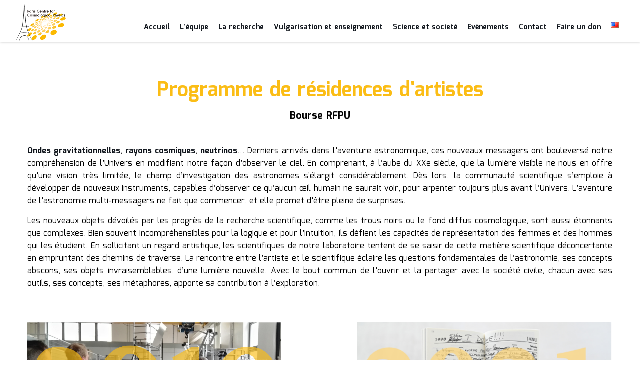

--- FILE ---
content_type: text/css
request_url: https://www.pariscosmo.fr/wp-content/themes/sciencex/assets/css/main.css?ver=1.0.0
body_size: 20119
content:
/*-------------------------------------------------------*/
/* Table of Content
1. General
2. Typography
3. Reuseable
4. Navigation
5. Publicaton
6. Site Page & Section 
7. Footer
*/
/*-------------------------------------------------------*/
/* General
/*-------------------------------------------------------*/
/* font */
/* button color */
/* button */
/* border and box-shadow */

html {
  font-size: 14px; }

@media (max-width: 768px) {
  html {
    font-size: 14px; } }

body {
  font-size: 1.156rem;
  font-family: "Slabo 27px", sans-serif;
  color: #183c55;
  font-weight: 400;
  background-color: #ffffff;
  line-height: 1.788;
  -webkit-font-smoothing: antialiased;
  -moz-osx-font-smoothing: grayscale; }

h1, h2, h3, h4, h5, h6 {
  font-family: "Mina", sans-serif;
  line-height: 1.31398;
  font-weight: 700; 
  margin-bottom: 15px;
  color: #183c55;
}
a{
  font-family: "Mina", sans-serif;
}
p{
  margin-bottom: 15px;
}
h2 {
  font-size: 28px; }

.read-more {
  text-decoration: underline; }
select:focus, 
input:focus,
textarea:focus, 
button:focus {
  outline: none;
}

a.sabbi-post-link {
  display: block;
  color: #363846; }
  a.sabbi-post-link:hover {
    text-decoration: none; }
    a.sabbi-post-link:hover .sabbi-post-title {
      text-decoration: underline; }

img {
    max-width: 100%;
    height: auto;
    display: block;
}
.kc-container{
  padding-left: 0 !important;
  padding-right: 0 !important;
}
.site.box-layout{
    overflow: hidden;
    max-width: 1170px;
    width: 100%;
    margin: auto;
    background-color: #fff;
    position: relative;
    box-shadow: -2px 0 40px -3px rgba(0, 0, 0, 0.12);
}
.box-layout-navbar{
  left: inherit;
  right: inherit;
  margin-bottom: 0;
}
.error-404.not-found {
    padding-top: 60px;
}
@media (max-width: 1199px) {
  .box-layout-navbar{
  width: 100%; } }
@media (max-width: 767px) {
  .box-layout-navbar{
  width: 100%; } }
.site-main{
  background-repeat: no-repeat;
  background-position: center center;
  background-size: cover;
  background-attachment: fixed;
}
/* resused */
.solitude-bg {
  background-color: #EDF2F6; }

.solitude-bg__x {
  background-color: #fff; }
.profile-card{
  background-color: #edf2f6;
}

/* -------------------------------- 
Reused Components 
-------------------------------- */
/* align item */
.pos-y_center {
  position: relative;
  top: 50%;
  bottom: auto;
  transform: translateY(-50%); }

/* image */
img.desaturate {
  -webkit-filter: grayscale(100%);
  filter: grayscale(100%);
  filter: gray;
  filter: url("data:image/svg+xml;utf8,<svg version='1.1' xmlns='http://www.w3.org/2000/svg' height='0'><filter id='greyscale'><feColorMatrix type='matrix' values='0.3333 0.3333 0.3333 0 0 0.3333 0.3333 0.3333 0 0 0.3333 0.3333 0.3333 0 0 0 0 0 1 0' /></filter></svg>#greyscale"); }

img.grayscale {
  filter: url("data:image/svg+xml;utf8,<svg xmlns='http://www.w3.org/2000/svg'><filter id='grayscale'><feColorMatrix type='matrix' values='0.3333 0.3333 0.3333 0 0 0.3333 0.3333 0.3333 0 0 0.3333 0.3333 0.3333 0 0 0 0 0 1 0'/></filter></svg>#grayscale");
  /* Firefox 3.5+ */
  filter: gray;
  /* IE6-9 */
  -webkit-filter: grayscale(100%);
  /* Chrome 19+ & Safari 6+ */ }

img.grayscale:hover {
  filter: none;
  -webkit-filter: grayscale(47%) brightness(44%); }

/* img-layout-style */
.img-bit-round {
  border-radius: 6px; }

/* text */
.text-right {
  text-align: right; }

.text-left {
  text-align: left; }

.text-center {
  text-align: center; }

.stage_image, .notice {
  background-repeat: no-repeat;
  background-size: cover; }

.section-push-bottom {
  background: #fff;
  position: relative;
  top: 65px;
  margin-top: -65px; }

.stage_image {
  background-image: url(http://lorempixel.com/people/1200/1000); }

.stage_color {
  background-color: #257ab8; }

/*typo layout rel */
.break-span > span {
  display: table; }
.woocommerce-cart .sciencex-content-area,
.sciencex-content-area.site-padding{
  padding: 55px 0;
}
.single-post .sciencex-content-area.site-padding,
.single-product .sciencex-content-area.site-padding{
  padding-top: 166px;
}
.site-padding-single{
  padding: 0 15px 55px;
}
.section-footer.no-padding{
  padding: 0;
}

body .pt_60 {
  padding-top: 60px; }

body .mt_5 {
  margin-top: 5px; }

body .mt_10 {
  margin-top: 10px; }

body .mt_15 {
  margin-top: 15px; }

body .mt_20 {
  margin-top: 20px; }

body .mt_25 {
  margin-top: 25px; }

body .mt_30 {
  margin-top: 30px; }

body .mt_35 {
  margin-top: 35px; }

body .mt_40 {
  margin-top: 40px; }

body .mt_45 {
  margin-top: 45px; }

body .mt_50 {
  margin-top: 50px; }

body .mt_55 {
  margin-top: 55px; }

body .mt_60 {
  margin-top: 60px; }

body .mt_65 {
  margin-top: 65px; }

body .mt_70 {
  margin-top: 70px; }

body .mt_75 {
  margin-top: 75px; }

body .mt_80 {
  margin-top: 80px; }

body .mt_85 {
  margin-top: 85px; }

body .mt_90 {
  margin-top: 90px; }

body .mt_95 {
  margin-top: 95px; }

body .mt_100 {
  margin-top: 100px; }

body .mb_5 {
  margin-bottom: 5px; }

body .mb_10 {
  margin-bottom: 10px; }

body .mb_15 {
  margin-bottom: 15px; }

body .mb_20 {
  margin-bottom: 20px; }

body .mb_25 {
  margin-bottom: 25px; }

body .mb_30 {
  margin-bottom: 30px; }

body .mb_35 {
  margin-bottom: 35px; }

body .mb_40 {
  margin-bottom: 40px; }

body .mb_45 {
  margin-bottom: 45px; }

body .mb_50 {
  margin-bottom: 50px; }

body .mb_55 {
  margin-bottom: 55px; }

body .mb_60 {
  margin-bottom: 60px; }

body .mb_65 {
  margin-bottom: 65px; }

body .mb_70 {
  margin-bottom: 70px; }

body .mb_75 {
  margin-bottom: 75px; }

body .mb_80 {
  margin-bottom: 80px; }

body .mb_85 {
  margin-bottom: 85px; }

body .mb_90 {
  margin-bottom: 90px; }

body .mb_95 {
  margin-bottom: 95px; }

body .mb_100 {
  margin-bottom: 100px; }
.pt-110 {
  padding-top: 110px;
}
/* padding box */
.card_st_fix {
  margin: 0 25px; }

.break-span > span {
  display: block; }

.bg_mask {
  position: relative; }
  .bg_mask:before {
    content: '';
    position: absolute;
    left: 0px;
    width: 100%;
    height: 100%;
    background-color: #183c55;
    opacity: .72; }
  .bg_mask > div {
    position: relative; }

.arrow-bg {
  position: relative; }
  .arrow-bg:after {
    content: '';
    position: absolute;
    right: -70%;
    width: 86%;
    height: 15px;
    background-image: url(../img/icon/arrow_bg.png);
    background-repeat: no-repeat;
    top: 50%;
    transform: translateY(-50%); }

.arrow-bg-lg {
  position: relative; }
  .arrow-bg-lg:after {
    content: '';
    position: absolute;
    bottom: -9%;
    left: 0;
    width: 100%;
    height: 110px;
    background-image: url(../img/icon/arrow_bg_lgx.png);
    background-repeat: no-repeat;
    background-position: center bottom; }

.arrow-bg-bottom {
  position: relative; }
  .arrow-bg-bottom:after {
    content: '';
    position: absolute;
    bottom: -45px;
    left: 0;
    width: 100%;
    height: 110px;
    background-image: url(../img/icon/arrow_bg_bottom.png);
    background-repeat: no-repeat;
    background-position: center bottom; }

.penlam-bg {
  position: relative; }
  .penlam-bg:before {
    content: '';
    position: absolute;
    top: 0;
    left: 0;
    width: 100%;
    height: 110px;
    background-image: url(../img/icon/penlam_bg.png);
    background-repeat: no-repeat;
    background-position: center bottom; }

@media (max-width: 767px) {
  .arrow-bg-lg:after {
    bottom: -29px;
    height: 60px; } }

@media (max-width: 550px) {
  .arrow-bg-lg:after {
    opacity: 0; } }

.bgc-white {
  background-color: #fff; }

/* button */
.btn-primary {
  background-color: #36a4de;
  background-image: none;
  border-color: #36a4de; }
  .btn-primary.active {
    background: transparent;
    border-color: #36a4de;
    color: #36a4de;
    box-shadow: none;
    border-width: 2px; }
.btn.btn-primary,
.btn.btn-gules{
 padding: 8px 12px 5px;
}
.btn-unsolemn {
  padding: 0;
  background: transparent; }
  .btn-unsolemn:hover {
    background: transparent;
    color: #36a4de; }

.btn-action {
  margin-top: 10px;
  text-decoration: underline; 
  font-size: 16px;
}

.btn.btn-gules {
  text-decoration: none; 
  width: auto;
}

.btn-gules {
  background-color: #36a4de;
  color: #fff; }
  .btn-gules:hover {
    background-color: #2f94ca;
    border-color: #2f94ca;
    color: #fff; }

.pdf-link:before {
  font-family: FontAwesome;
  content: "\f1c1";
  margin-left: 5px;
  margin-right: 5px; }

/* title style and size*/
.ht-5 {
  font-size: 22px; }

.ht-4 {
  font-size: 16px; }

.fw-mid {
  font-weight: 600; }

.fw-bold {
  font-weight: 800; }
/* admin bar css */
.admin-bar .navbar-fixed-top {
    top: 30px;
}
@media screen and (max-width: 782px) {
  .admin-bar .navbar-fixed-top {
    top: 46px;
  }
}
@media screen and (min-width: 783px) {
  .admin-bar .navbar-fixed-top {
    top: 32px;
  }
}
@media screen and (max-width: 600px){
  .mobile {
      position: fixed !important;
  }
}
/* list style */
.kc_text_block ul{
  margin: 0;
  padding: 0;
  list-style: none;
}
.list-style-round_item > li,
.kc_text_block ul li {
  font-weight: 700;
  letter-spacing: 0.5px;
  margin-bottom: 15px;
  position: relative;
  padding-left: 1.4em; }
  .list-style-round_item > li:before,
  .kc_text_block ul li:before {
    content: '';
    width: .7em;
    height: .7em;
    background: #36a4de;
    position: absolute;
    left: 0;
    top: .49em;
    border-radius: 100%; }
/* preloader css */
.preloader-wrap {
    background-color: #EDF2F6;
    height: 100%;
    position: fixed;
    width: 100%;
    z-index: 999999;
    top: 0;
}
.preloader-spinner {
    left: 50%;
    margin: -20px 0 0 -20px;
    top: 50%;
    width: 40px;
    height: 40px;
    position: absolute;
    text-align: center;
    -webkit-animation: zion-rotate 2.0s infinite linear;
    animation: zion-rotate 2.0s infinite linear;
}
.preloader-dot1,
.preloader-dot2 {
    width: 60%;
    height: 60%;
    display: inline-block;
    position: absolute;
    top: 0;
    background-color: #36a4de;
    border-radius: 100%;
    -webkit-animation: zion-bounce 2.0s infinite ease-in-out;
    animation: zion-bounce 2.0s infinite ease-in-out;
}
.preloader-dot2 {
    top: auto;
    bottom: 0;
    -webkit-animation-delay: -1.0s;
    animation-delay: -1.0s;
}
@-webkit-keyframes zion-rotate {
    100% {
        -webkit-transform: rotate(360deg)
    }
}
@keyframes zion-rotate {
    100% {
        transform: rotate(360deg);
        -webkit-transform: rotate(360deg)
    }
}
@-webkit-keyframes zion-bounce {
    0%, 100% {
        -webkit-transform: scale(0.0)
    }
    50% {
        -webkit-transform: scale(1.0)
    }
}
@keyframes zion-bounce {
    0%, 100% {
        transform: scale(0.0);
        -webkit-transform: scale(0.0);
    }
    50% {
        transform: scale(1.0);
        -webkit-transform: scale(1.0);
    }
}
/* orphan style */
.site-hm-button {
  margin-top: 35px; }

.tt_up {
  text-transform: uppercase; }

.big-oslo {
  color: #898a8a;
  font-size: 18px;
  font-size: 1.125rem; }

.title-dix {
  color: #A2A2A2;
  font-size: 24px;
  font-size: 1.5rem; }

.video-play {
  position: relative;
  display: block; }
  .video-play:before {
    content: '';
    background-image: url(../img/icon/vid_play.png);
    background-repeat: no-repeat;
    background-position: center center;
    background-color: rgba(0, 0, 0, 0.1);
    position: absolute;
    top: 0;
    width: 100%;
    height: 100%; }

/* text */
@media (min-width: 768px) {
  .text-right-sm {
    text-align: right; } }

.page_piky-title .page-title {
  font-size: 28.01px;
  font-size: 2.00071rem; }

@media (max-width: 767px) {
  .page_piky-title .page-title {
    font-size: 22.01px;
    font-size: 1.57214rem; } }

/* various line */
.lil-line {
  margin-top: 0;
  position: relative; }
  .lil-line:before {
    content: '';
    position: absolute;
    width: 40px;
    height: 2px;
    left: 0;
    bottom: -10px;
    background: #36a4de; }

/* breadcrumb */
.auth-breadcrumb-wrap {
  position: absolute;
  bottom: 20px;
  left: 0;
  right: 0;
  background-color: transparent; }
.auth-breadcrumb-wrap.banner-breadcrumb{
  margin-top: 110px;
  bottom: inherit;
  padding: 20px 0;
  position: inherit;
  background-color: #3a89c6;
}

/* Process Block */
.process-block {
  display: flex;
  align-items: center;
  justify-content: center; }
  .process-block-item {
    border: 1px solid #004fff;
    border-radius: 100%;
    width: 150px;
    height: 150px;
    display: flex;
    align-items: center;
    justify-content: center;
    margin-right: 35px; }
  @media (max-width: 767px) {
    .process-block {
      display: block; }
    .process-block .process-block-item {
      margin-left: auto;
      margin-right: auto;
      margin-bottom: 35px; }
      .process-block .process-block-item.arrow-bg:after {
        content: '';
        position: absolute;
        right: 0%;
        width: 100%;
        height: 15px;
        background-image: url(../img/icon/arrow_bg.png);
        background-repeat: no-repeat;
        top: 135%;
        transform: translateY(0%) rotate(90deg); } }

/* sabbi-thumlinepost-card */
.sabbi-thumlinepost-card {
  overflow: hidden;
  border-radius: 4px; }
  .sabbi-thumlinepost-card .entry-title {
    margin-left: 25px;
    margin-right: 25px; }
  .sabbi-thumlinepost-card h3.entry-title {
    font-size: 16px;
    font-size: 1.14286rem; }
  .sabbi-thumlinepost-card .sabbi-thumlinepost-card-meta {
    padding: 50px 30px; }
    h2.info-box-title{
      margin-top: 0;
      color: #183c55;
    }
  .sabbi-thumlinepost-card-meta .info-box-title {
    font-weight: 700; }
  .sabbi-thumlinepost-card .read-more{
      font-size: 16px; 
      font-weight: 700;
      text-transform: uppercase;
  }
  .inner-service{
    text-align: center;
    padding: 50px 30px;
  }
  .inner-service img{
      margin: 0 auto 20px;
  }
  .inner-service .sabbi-thumlinepost-card-meta{
    padding: 0;
  }
  .inner-service .sabbi-thumlinepost-card-meta p{
    margin-bottom: 0;
  }
.card-video {
  position: relative; }
  .card-video > .sabbi-thumlinepost-card-figure > figcaption {
    color: #fff;
    position: absolute;
    top: 15px;
    left: 25px; 
    font-size: 22px;
    font-weight: 700;
  }

.savis-list {
  margin-bottom: 20px;
  margin-top: 20px; }
  .widget .savis-list {
    margin-top: 30px; }

/* butoon */
.btn {
  font-family: 'Mina', sans-serif;
  border-radius: 4px;
  padding: 0;
  font-weight: 700;
  font-size: 14px;
  text-transform: uppercase;
 }

.btn-unsolemn {
  font-weight: 700;
  font-size: 16px;
}

.btn-outline {
  background: transparent;
  background-image: none;
  border-color: #257ab8;
  box-shadow: none;
  outline: none; }

.btn-cinnabar {
  background-color: #f15722;
  box-shadow: none;
  color: #fff;
  border-width: 2px; }
  .btn-cinnabar:hover {
    color: #183c55; }
  .btn-cinnabar.active {
    background-color: transparent;
    border-color: #f15722;
    box-shadow: none;
    color: #f15722; }
  .btn-cinnabar.active:hover {
    background-color: #b70012;
    box-shadow: none;
    color: #fff; }
  .btn-cinnabar.btn-outline {
    background-color: transparent; }
    .btn-cinnabar.btn-outline:hover {
      background-color: transparent;
      border-color: #f15722; }

/*  Timeline */
.timeline-laybox {
  margin-top: 10px;
  padding-top: 80px;
  position: relative; }
  .timeline-laybox .timeline-title {
    text-align: center;
    position: absolute;
    width: 100%;
    top: 0px; }
    .timeline-laybox .timeline-title .btn-outline {
      border-color: #257ab8; }
      .timeline-laybox .timeline-title .btn-outline:hover {
        color: #08334f;
        background-color: #257ab8; }
  .timeline-laybox-item {
    display: flex; }
    .timeline-laybox-item.item-right {
      flex-direction: row-reverse; }
    .timeline-laybox-item .laybox-item-title {
      color: #f15722; }
    @media (max-width: 992px) {
      .timeline-laybox-item .laybox-item-title.laybox-item-title.laybox-item-title {
        font-size: 35px;
        font-size: 2.1875rem; } }
    .timeline-laybox-item .timeline-laybox-meta > header, .timeline-laybox-item .timeline-laybox-meta .timeline-laybox-content {
      margin: 0 35px; }
  .timeline-laybox .timeline-laybox-image {
    background-size: cover;
    background-repeat: no-repeat; }

.small-sm {
  font-size: .9em; }

.small-md {
  font-size: .8em; }

.small-lg {
  font-size: .7em; }

.small-lgx {
  font-size: .6em; }

/* -------------------------------- 
 Navigation
-------------------------------- */
.navbar{
  margin-bottom: 0;
}
.navbar-nav {
  font-family: "Mina", sans-serif;
  font-size: 12px; 
  text-transform: uppercase;
  font-weight: 700;
}
.navbar-right .dropdown-menu {
  right: auto;
  left: -1px; }

.navbar-brand {
  height: auto; 
  padding: 19px 15px;
}
.navbar-brand>img{
  height: 73px;
}
@media (max-width: 320px) {
.navbar-brand>img{
  height: 50px;
}
}
.menu-padding {
    padding: 10px 0;
}
@media (max-width: 450px) {
  .navbar-brand {
    max-width: 260px; 
    padding: 0 20px;
  } 
}

.navbar-toggle {
  background: #36a4de;
  margin-top: 25px; }
  .navbar-toggle .icon-bar {
    background-color: #fff; }

.navbar-white {
  background: #fff;
  border: none;
  box-shadow: 1px 0px 5px rgba(0, 0, 0, 0.3); }

.navbar-kawsa .nav-btn-wrap {
  max-height: 36px;
  margin-top: 21px; }
  .navbar-kawsa .nav-btn-wrap:after {
    content: '';
    display: table;
    width: 100%; }
.sciencex-text-logo {
  padding-top: 35px;
  margin: 0;
}
.sciencex-text-logo.pt-20{
  padding-top: 20px;
}
.sciencex-site-description{
  margin: 0;
}
h1.sciencex-logo {
  margin-top: 0;
  margin-bottom: 0;
  padding-left: 15px;
  padding-top: 7px;
}
@media (max-width: 767px) {
  h1.sciencex-logo a{
    display: inline-block;
    font-size: 24px;
  }
  .navbar-toggle{
    margin-top: 10px;
  }
  .navbar-white{
    box-shadow: none;
  }
  .navbar.navbar-kawsa{
    padding-bottom: 0;
    min-height: 72px;
    padding: 10px 0 0;
  }
  .navbar-brand {
    max-width: 260px; 
  } 
  .navbar-kawsa .nav-btn-wrap {
    display: none; } }

.navbar-nav-hov_underline .navbar-nav li.active a {
  background: transparent;
  border-bottom: 4px solid #36a4de; }

@media (max-width: 767px) {
  .navbar-nav-hov_underline .navbar-nav li.active a {
    border-bottom-width: 2px; } }

.navbar-nav-hov_underline .navbar-nav li a {
  border-bottom: 4px solid transparent;
  color: #183c55; }
@media (max-width: 767px) {
  .nav .open>a, .nav .open>a:hover, .nav .open>a:focus{
    background-color: transparent;
    border-color: inherit;
  }

  .navbar-nav-hov_underline .navbar-nav li ul.dropdown-menu{
    width: 100%;
  }
  .navbar-nav-hov_underline .navbar-nav li ul.dropdown-menu li a{
    background: transparent;
    display: block;
  }
  .navbar-nav-hov_underline .navbar-nav li ul.dropdown-menu li a:hover, .navbar-nav-hov_underline .navbar-nav li ul.dropdown-menu li a:focus{
    background: transparent;
    border-bottom: 4px solid #36a4de; }
}
  .navbar-nav-hov_underline .navbar-nav li a:hover, .navbar-nav-hov_underline .navbar-nav li a:focus {
    background: transparent;
    border-bottom: 4px solid #36a4de; }
.navbar-nav-hov_underline .navbar-nav .dropdown-menu {
  font-size: inherit;
  border-radius: 0;
  padding: 0;
  border: 0;
  min-width: 210px; }
  .navbar-nav-hov_underline .navbar-nav .dropdown-menu:before {
    content: '';
    position: absolute;
    top: -5px;
    width: 100%;
    height: 5px;
    background-color: #36a4de; }
  @media (max-width: 767px) {
    .navbar-nav-hov_underline .navbar-nav .dropdown-menu:before {
      display: none; } }
  .navbar-nav-hov_underline .navbar-nav .dropdown-menu li a {
    font-weight: 700;
    padding: 10px 15px;
    border-bottom: 1px solid #eef0f1; }
    .navbar-nav-hov_underline .navbar-nav .dropdown-menu li a:hover {
      color: #36a4de; }
  .navbar-nav-hov_underline .navbar-nav .dropdown-menu li.active a {
    color: #36a4de; }

@media (max-width: 767px) {
  .navbar-nav {
    box-shadow: 0px 1px 5px rgba(0, 0, 0, 0.24);
    margin-bottom: 3px; } }

/* slider navigation */
.sec-navigate-wrap {
  font-size: 2.4em;
  color: #fff; }
  .sec-navigate-wrap .seq-next, .sec-navigate-wrap .seq-prev {
    background-color: transparent;
    background-repeat: no-repeat;
    background-position: center;
    border: 2px solid #d9e4f2;
    line-height: 1;
    height: 49px;
    width: 49px; }
  .sec-navigate-wrap .seq-next {
    float: right;
    background-image: url(../img/icon/arrow-right.png); }
  .sec-navigate-wrap .seq-prev {
    background-image: url(../img/icon/arrow-left.png);
    float: left;
  }

@media (max-width: 767px) {
  .sec-navigate-wrap.pos-y_center {
    top: 40%; }
  .sec-navigate-wrap .seq-next, .sec-navigate-wrap .seq-prev {
    background-size: 55%;
    padding: 0;
    height: 34px;
    width: 29px; }
  .sec-navigate-wrap .seq-next {
    margin-right: 25px; }
  .sec-navigate-wrap .seq-prev {
    margin-left: 25px; } }

/* header */
.sabbi-page-header {
  min-height: 450px;
  background-color: #3a89c6;
  display: table;
  width: 100%;
  position: relative;
}
.page-header-content{
  display: table-cell;
  vertical-align: middle;
}
  .sabbi-page-header.page-header-lg {
    min-height: 450px; }
  .sabbi-page-header.single-team-header{
    min-height: 220px;
  }
  .sabbi-page-header .header-title-block {
    text-align: center;
   }
   .sabbi-page-header .header-title-block h6{
    color: #fff;
    font-size: 16px;
    text-transform: uppercase;
    margin: 0;
   }
  .sabbi-page-header .page-title {
    color: #fff;
    display: inline-block;
    margin: 0;
    font-size: 28px;
    text-transform: uppercase;
 }
  @media (max-width: 767px) {
    .sabbi-page-header .page-title {
      font-size: 22px;
      font-size: 1.57143rem; } }
.seq .seq-step1{
     background-repeat: no-repeat;
     background-size: cover;
}
.seq .seq-canvas>:before{
  width: 100%;
  left: 0;
  right: 0;
  top: 0;
  bottom: 0;
  background: -moz-linear-gradient(135deg, rgba(54, 164, 222, 0.60), rgba(152, 32, 254, 0.70));
  background: -webkit-linear-gradient(135deg, rgba(54, 164, 222, 0.60), rgba(152, 32, 254, 0.70));
  background: -ms-linear-gradient(135deg, rgba(54, 164, 222, 0.60), rgba(152, 32, 254, 0.70));
  background: linear-gradient(135deg, rgba(54, 164, 222, 0.60), rgba(152, 32, 254, 0.70));
}
.seq.seq-active .seq-content {
  background: transparent;
  border-top-left-radius: 8px;
  border-top-right-radius: 8px;
  font-size: 1rem;
  margin: 0;
  position: absolute;
  left: 50%;
  top: calc(50% - 91px);
  transform: translateX(-50%);
  width: 95%; }
  @media (max-width: 767px){
    .seq.seq-active .seq-content {
      top: calc(50% - 70px);
    }
  }
  .seq.seq-active .seq-content .btn-link {
    display: inline-block; }
    .seq.seq-active .seq-content .btn-link:hover {
      text-decoration: none; }

.seq--kawsa.seq-active .seq-content {
  padding: 20px 25px; }
  .seq--kawsa.seq-active .seq-content:before {
    content: '';
    position: absolute;
    width: 100%;
    height: 100%;
    left: 0;
    top: 0;
    z-index: -1;
    background: transparent;
    opacity: .7;
    background-blend-mode: multiply;
    border-top-left-radius: 8px;
    border-top-right-radius: 8px; }
  .seq--kawsa.seq-active .seq-content .seq-title {
    text-transform: initial;
    color: #fff;
    font-size: 39px;
    font-weight: 700;
    margin-bottom: 0;
    font-family: "Mina"; }
  .seq--kawsa.seq-active .seq-content .seq-meta-text {
    font-size: 18px;
    font-weight: 700; }
  .seq--kawsa.seq-active .seq-content .btn-link {
    margin-top: 20px;
    border: 2px solid #edf2f6;
    color: #fff;
    padding: 14px 20px;
    display: inline-block;
    font-size: 14px;
    text-transform: uppercase;
    position: relative;
    font-weight: 700;
    transition: 0.5s;
    line-height: 1; }
    .seq--kawsa.seq-active .seq-content .btn-link:hover{
      background-color: #36a4de;
    }
  @media (min-width: 700px) {
    .seq--kawsa.seq-active .seq-content {
      padding: 20px 45px; } }
  @media (max-width: 767px) {
    .seq--kawsa.seq-active .seq-content .seq-title {
      font-size: 20px; }
    .seq--kawsa.seq-active .seq-content .btn-link {
      font-size: 14px; } }

.seq-content .btn-link {
  display: inline-block; }

.auth-theme-rashmore .seq .seq-title, .auth-theme-rashmore .seq .seq-subtitle {
  margin-bottom: 0; }

@media only screen and (min-width: 600px) {
  .seq {
    position: relative;
    height: auto;
    height: 100%;
    max-height: 55vh;
    min-height: 420px; } }

@media only screen and (min-width: 768px) {
  .seq.seq-active .seq-content {
    width: 635px;
    max-width: 100%; } }

/* page header */
.sabbi-page-header {
  background-size: cover;
  background-repeat: no-repeat;
  background-position: center; }

.sabbi-page-header-classic {
  background-size: cover;
  background-repeat: no-repeat;
  color: #fff;
  height: 450px;
  text-align: center; }
  .sabbi-page-header-classic .page-header-content.conternt-center {
    position: relative;
    top: 55%;
    transform: translateY(-50%); }
  .sabbi-page-header-classic .page-title {
    font-size: 28px;
    font-size: 2rem;
    margin-top: 0; }
  .sabbi-page-header-classic .page-sub-title {
    font-size: 16px;
    font-size: 1.14286rem;
    margin-bottom: 0; }

.sabbi-breadcrumb {
  margin-top: 0px;
  margin-bottom: 0px;
  background: transparent; }

.ripepage-peak {
  margin-top: 55px;
  margin-bottom: 55px; }

/* page appellation */
.page-appellation {
  margin-top: 50px;
  margin-bottom: 50px; }

@media (max-width: 767px) {
  .page-appellation {
    margin-bottom: 30px;
    margin-top: 20px; } }

/* -------------------------------- 
 Publicaton
-------------------------------- */
/*selected publication*/
.pub-item.with-icon {
  margin-bottom: 35px; }

.pub-item.with-icon .content-wrapper, .pub-item.with-thumb .content-wrapper {
  margin-left: 78px; }

.pub-item .content-wrapper {
  position: relative; }

.icon-list .item:before {
  margin-right: 12px;
  font-family: fontawesome;
  content: "\f249"; }

.paper_cut {
  background: #EDF2F6;
  box-shadow: 0 0 10px rgba(0, 0, 0, 0.3);
  margin: 26px auto 0;
  min-height: 300px;
  padding: 55px 50px 40px;
  position: relative;
  margin-bottom: 50px;
  width: 90%;
  transition: all .5s; }

@media (max-width: 530px) {
  .paper_cut {
    padding-left: 20px;
    padding-right: 20px; } }

.paper_cut:before, .paper_cut:after {
  content: "";
  height: 98%;
  position: absolute;
  width: 100%;
  z-index: -1;
  transition: all .2s; }

.paper_cut:before {
  background: #EDF2F6;
  box-shadow: 0 0 8px rgba(0, 0, 0, 0.2);
  left: -5px;
  top: 4px;
  transform: rotate(-2.5deg); }

.paper_cut:hover:before {
  transform: rotate(-2deg); }

.paper_cut:hover:after {
  transform: rotate(2deg); }

.paper_cut:after {
  background: #EDF2F6;
  box-shadow: 0 0 3px rgba(0, 0, 0, 0.2);
  right: -3px;
  top: 1px;
  transform: rotate(2.5deg); }

.abstract {
  font-size: 1.6rem;
  margin-top: 0;
  margin-bottom: 15px; }

.ol-timeline {
  list-style: none;
  margin-top: 120px;
  padding-left: 157px;
  position: relative; }
  .ol-timeline:before {
    content: '';
    position: absolute;
    width: 8px;
    height: 94%;
    margin-top: -7px;
    top: 5px;
    left: 133px;
    border-radius: 2px;
    background-color: #f5f3f4;
    transition: all .3s ease;
    border: 1px solid transparent;
    transform: scaleY(1.5); }
  .ol-timeline li.tl-item {
    position: relative;
    margin-bottom: 45px; }
    .ol-timeline li.tl-item .item-section:after {
      background-color: #cfcdce; }
  .ol-timeline .tl-item p{
    margin-bottom: 0;
  }
  .ol-timeline .item-section {
    font-size: 14px;
    font-weight: 700;
    font-family: "Mina";
    position: absolute;
    left: -160px;
    top: 0px;
    width: 120px;
    text-align: right; }
    .ol-timeline .item-section:after {
      content: '';
      position: absolute;
      width: 14px;
      height: 14px;
      margin-top: -7px;
      top: 50%;
      right: -27px;
      border-radius: 50%;
      background-color: #6fc75b;
      transition: all .3s ease;
      border: 1px solid transparent; }
    .ol-timeline .item-section:before {
      content: '';
      position: absolute;
      width: 9px;
      height: 30px;
      right: -25px;
      top: -3px;
      background-color: #ffffff;
      transition: all .3s ease; }
  .ol-timeline .content-wrapper .title {
    font-size: 16px;
    margin-top: 0;
    font-size: 1.14286rem;
    margin-bottom: 2px; }
  .ol-timeline .content-wrapper .description {
    color: #183c54;
}
.education_timeline_wrap ol {
    list-style: none;
}
@media (max-width: 767px) {
  .ol-timeline {
    margin-bottom: 75px; }
  .education_timeline_wrap {
    text-align: center; }
    .education_timeline_wrap .ol-timeline {
      display: inline-block;
      margin-bottom: 75px;
      text-align: left; } }

.pub-item .elem-wrapper {
  float: left; }

.pub-item .title {
  font-size: 16px;
  margin-bottom: 5px;
  font-weight: 700; }

.pub-item.with-icon .elem-wrapper i {
  background-color: #35a6df;
  color: #fff;
  width: 55px;
  height: 55px;
  border-radius: 50%;
  font-size: 30px;
  font-size: 2.14286rem;
  text-align: center;
  vertical-align: middle;
  border: 1px solid #35a6df;
  line-height: 55px;
  display: block;
  transition: all .25s ease; }

a.link-with-icon i.fa {
  margin-right: 5px; }

.slc_des {
  color: #183c55;
  font-size: 14px;
  margin-bottom: 10px; }

.pub-item .description {
  font-family: "Mina";
  font-weight: 400;
  font-size: 14px;
  font-size: 1rem;
  margin-bottom: 5px;
  padding-left: 1px; }
  .pub-item .description .link-with-icon {
    color: #35a6df; }
    .pub-item .description .link-with-icon i {
      font-size: 16px;
      font-size: 1.14286rem;
      margin-right: 10px; }

.pub-item .description p {
  line-height: 18px; }

.oli {
  font-family: ol-icon-set !important;
  speak: none;
  font-weight: 400;
  font-variant: normal;
  font-style: normal;
  text-transform: none;
  line-height: inherit;
  box-sizing: initial; }

.oli-literature:before {
  content: "\e95e"; }

.oli-user_male_circle:before {
  content: "\e92b"; }

/* -------------------------------- 
 Site Page & Section 
-------------------------------- */
.__fs16 {
  font-size: 16px;
  font-size: 1rem; }

.__fs17 {
  font-size: 17px;
  font-size: 1.0625rem; }

.__fs18 {
  font-size: 18px;
  font-size: 1.125rem; }

.__fs19 {
  font-size: 19px;
  font-size: 1.1875rem; }

/* events Page */
.stage_events_post .site-title-meta {
  color: #141414;
  font-family: "AvenirNext-Medium";
  font-size: 20px;
  font-size: 1.42857rem;
  margin: 28px auto 38px;
  text-align: center;
  width: 95%; }

.events-post .btn-action {
  border-width: 2px;
  border-color: #a5a6a8;
  color: #7e7e7e;
  font-family: "AvenirNext-Medium"; }
  .events-post .btn-action:hover {
    background-color: #e6e6e7; }

.sabbi-post-wrap {
  overflow: hidden; }
  .sabbi-post-wrap .sabbi-post-item {
    float: left;
    width: 50%;
    min-width: 280px;
    padding: 2px;
    margin: 24px auto;
    text-align: center; }
    @media (max-width: 695px) {
      .sabbi-post-wrap .sabbi-post-item {
        float: none;
        width: 95%; } }
  .sabbi-post-wrap .sabbi-post-title {
    color: #183c55;
    font-family: "AvenirNext-Medium";
    font-size: 24px;
    font-size: 1.71429rem; }
  .sabbi-post-wrap .sabbi-post-span {
    color: #183c55406;
    font-family: "AvenirNextCondensed-DemiBold";
    font-size: 15px;
    font-size: 1.07143rem;
    opacity: .55;
    text-transform: uppercase; }

/* future member */
.form-future_memb label {
  display: inline-block; }

.form-future_memb .intl-tel-input {
  display: block;
  width: 100%; }

/* video card */
  .sabbi-thumlinepost-card.card-video p {
    padding-bottom: 25px;
    margin-left: 25px; }

.card-video .entry-title a {
  color: #183c55; }
  .card-video .entry-title a:hover {
    color: #36a4de; }

@media (max-width: 767px) {
  .sabbi-thumlinepost-card {
    max-width: 450px;
    margin-left: auto;
    margin-right: auto;
    margin-bottom: 25px; } }

/* home news */
.news-card {
  min-height: 372px;
  padding: 30px 25px; }
  .news-card .lst_news_item a {
    color: #183c55; }
    .news-card .lst_news_item a:hover {
      color: #36a4de; }
  .news-card .stage-title {
    font-size: 22px;

    margin-top: 0; }
  .news-card .date {
    color: #183c55;
    font-style: italic; }
ul.list-unstyled.lst_news_list {
    margin: 0;
    padding: 0;
}
.lst_news_list .lst_news_item {
  margin-top: 16px; }

.lst_news_list h3.title {
  margin-top: 13px;
  margin-bottom: 4px;
  font-size: 14px;
  font-size: 1rem; }

/* brand_quickfact-wrap */
/* brand_quickfact */
.brand_quickfact-content{
  border-right: 2px solid #fff;
}
  .brand_quickfact-count_value {
    color: #fff;
    font-size: 27px;
    font-size: 1.92857rem;
    font-family: "Mina";
    font-weight: 700;
    text-transform: uppercase;
    line-height: 1;
    margin-top: 15px; }
  .brand_quickfact-label {
    color: #fff;
    font-size: 14px;
    font-size: 1rem;
    font-family: "Mina";
    font-weight: 700;
    text-transform: uppercase;
    margin-top: 3px; }

/* selected publication */
.sabbi-section, .section-brand_quickfact {
  margin-top: 25px;
  margin-bottom: 40px; }

.selected_pulication-wrap .stage-title {
  font-size: 16px;
  font-size: 1.14286rem; }

/* Moudle */
.icon-card {
  margin-bottom: 30px; }
  .icon-card .icon-card-limn > i {
    color: #36a4de;
    font-size: 92px;
    font-size: 6.57143rem;
    line-height: 0; }
  .icon-card .card-title {
    font-size: 13px;
    font-size: 0.92857rem; }

/* page section */
/* section style*/
.home-info-block-first .sabbi-thumlinepost-card {
  margin-top: 15px; }

@media (max-width: 991px) {
  .home-info-block-first .sabbi-thumlinepost-card {
    margin-top: 30px; } }

.stage-halfbol {
  background-image: url(../img/section/halfbol.jpg);
  background-repeat: no-repeat;
  background-position: center;
  background-size: cover;
  margin-bottom: 0; }
  .stage-halfbol .stage-halfbol_content {
    background: #fff;
    margin-top: 55px;
    margin-bottom: 55px;
    padding: 45px;
    border-radius: 4px; }

@media (max-width: 767px) {
  .stage-halfbol_content .stage-title {
    font-size: 22px;
    font-size: 1.57143rem; } }

.selected_pulication-wrap {
  margin-top: 25px;
  padding-bottom: 25px;
  border-bottom: 1px solid #e9ebed; }
  .selected_pulication-wrap .entry-meta {
    margin-top: 45px;
    margin-bottom: 65px; }

@media (max-width: 767px) {
  .selected_pulication-wrap {
    margin-top: 0px; }
    .selected_pulication-wrap .entry-meta {
      margin-top: 15px;
      margin-bottom: 65px; } }

.section-meet_the_team {
  margin-top: 55px;
  margin-bottom: 60px; }

.bio__holder {
  margin-top: 55px;
  margin-bottom: 55px; }
  .bio__holder .profile-glimps {
    margin-top: 0; }

.profile-glimps {
  padding: 15px 0 25px 15px;
  margin-top: 15px; }
  .profile-glimps .stage-title {
    font-size: 20px; }
.researcher-profile h3 {
    display: none;
}
.text-foc-md {
  color: #183c55;
  font-size: 16px;
  font-size: 1.14286rem;
  font-weight: 700;
  margin-bottom: 0; }

.stage-content-biog {
  margin-top: 30px;
  margin-bottom: 10px; }

/* card design */
.icon-card {
  background-color: #EDF2F6;
  padding: 35px 20px;
  border-radius: 4px; }

/* style profile */
.profile-card {
  padding-bottom: 20px;
  background-color: #EDF2F6;
  border-radius: 4px;
  margin-bottom: 15px;
  word-wrap: break-word; }
  .profile-card img {
    height: auto;
    max-width: 100%;
    display: block;
  }
  .profile-card .profile-card-meta {
    margin-right: 25px;
    margin-left: 25px;
    margin-top: 25px; }
  .profile-card > figure figcaption {
    margin-left: 25px;
    margin-right: 25px; }
  .profile-card .img-responsive {
    width: 100%; }
  .profile-card .entry-title {
    font-size: 18px;
  }
  .profile-card .fig-title {
    font-size: 18px;
    margin-bottom: 5px;
 }
  .profile-card h3 > a{
    color: #183c55;
  }
  .profile-card h3 > a:hover{
    color: #2f94ca;
  }
  .profile-card a h3{
     color: #183c55
  }
  .profile-card a:hover h3{
    color: #2f94ca;
  }
  .profile-card .fig-title-des {
    margin-top: -5px;
    color: #183c55;
    font-weight: 400;
}
  .profile-card .fig-meta {
    padding-top: 10px;
    color: #183c55;
    font-size: 14px;
    font-size: 1rem;
}

    .profile-card .fig-meta strong {
      color: #183c55;
      font-weight: 600; }
  .profile-card .fig-cal {
    margin-bottom: 0; }
  .profile-card .pfofile-social {
    margin-bottom: 0; }
    .profile-card .pfofile-social > li {
      padding-right: 5px;
      padding-left: 0; }
      .profile-card .pfofile-social > li a {
        display: inline-block; }
   

  @media (max-width: 1199px) and (min-width: 992px) {
    .profile-card .profile-card-meta, .profile-card > figure figcaption {
      margin-right: 15px;
      margin-left: 15px; } }

.action-wrap.text-right-sm {
    padding-right: 15px;
}
@media (max-width: 767px) {
  .action-wrap.text-right-sm{
    text-align: center; }
  .section-meet_the_team .sabbi-thumlinepost-card .action-wrap {
    text-align: left; }
  .profile-card {
    max-width: 350px;
    margin-left: auto;
    margin-right: auto;
    margin-bottom: 25px; }
    .profile-card .img-responsive {
      width: 100%; } }
  .profile-card-meta_classic{
    margin-bottom: 30px;
  }
@media (max-width: 991px) {
.team-clearfix{
  clear: both;
}
}
/* timeline */
.auth-deff_timeline > li {
  position: relative;
  border-radius: 4px; }
  .auth-deff_timeline > li .time-span {
    background-color: #EDF2F6;
    position: absolute;
    left: 0;
    top: 0;
    width: 250px;
    height: 100%;
    border: 1px solid #e1e6e9;
    border-bottom: 0;
    text-align: center; }
    .auth-deff_timeline > li .time-span .time-year {
      color: #a5a8ab;
      font-family: "Mina";
      font-size: 28px;
      font-size: 2rem;
      font-weight: 700;
      line-height: 1; }
    .auth-deff_timeline > li .time-span .time-month {
      font-size: 16.5px;
      font-size: 1.17857rem;
      color: #183c55;
      font-weight: 700;
      font-family: "Mina";
      margin-top: 0; }
    .auth-deff_timeline > li .time-span .time-year, .auth-deff_timeline > li .time-span .time-month {
      position: relative;
      top: 50%;
      transform: translateY(-50%); }
  .auth-deff_timeline > li .timeline-meta {
    background-color: #fff;
    border: 1px solid #f9f8f9;
    border-left: 0;
    border-right: 1px solid #eceff0;
    border-bottom: 0;
    margin-left: 250px;
    padding: 15px 45px;
    overflow: hidden; }
    .auth-deff_timeline > li .timeline-meta .staff-title {
      color: #36a4de;
      font-size: 16px;
      font-size: 1.14286rem; }
    .auth-deff_timeline > li .timeline-meta h1, .auth-deff_timeline > li .timeline-meta .h1, .auth-deff_timeline > li .timeline-meta h2, .auth-deff_timeline > li .timeline-meta .h2, .auth-deff_timeline > li .timeline-meta h3, .auth-deff_timeline > li .timeline-meta .h3 {
      margin-bottom: 3px; }
  .timeline-meta .__time {
    color: #183c55; }
  .timeline-meta .__loc {
    color: #183c55;
    margin-bottom: 15px; }
    .timeline-meta .__loc > span {
      font-weight: 700; }
  .auth-deff_timeline > li:first-child .timeline-meta {
    border-top: 1px solid #eceff0; }
  .auth-deff_timeline > li:last-child .timeline-meta {
    border-bottom: 1px solid #eceff0; }
  .auth-deff_timeline > li:first-child .time-span {
    border-top-left-radius: 4px; }
  .auth-deff_timeline > li:last-child .time-span {
    border-bottom: 1px solid #e1e6e9;
    border-bottom-left-radius: 4px; }

@media (max-width: 767px) {
  .auth-deff_timeline > li .time-span {
    width: 90px; }
    .auth-deff_timeline > li .time-span .time-year {
      font-size: 18px;
      font-size: 1.28571rem; }
    .auth-deff_timeline > li .time-span .time-month {
      font-size: 13px;
      font-size: 0.92857rem;
      margin-top: 0; }
  .auth-deff_timeline > li .timeline-meta {
    margin-left: 60px; } }

/* book_timeline  */
.book-timeline-section {
  margin-bottom: 55px; }

.sabbi-book_timeline-segment {
  background-repeat: no-repeat;
  background-position: left top;
  border-top: 1px solid  #f3f1f2; }

.sabbi-book_timeline {
  border-left: 1px solid #f3f1f2;
  margin-left: 318px;
  position: relative;
  /* &:before {
    content: "";
    position: absolute;
    width: 100%;
    height: 100%;
    top: 0;
  } */ }
  .sabbi-book_timeline > li {
    margin-bottom: 35px;
    padding-top: 50px;
    padding-left: 35px;
    position: relative; }
    .sabbi-book_timeline > li .year {
      font-weight: 700;
      position: absolute;
      left: -52px;
      top: 115px; }
      .sabbi-book_timeline > li .year:before {
        content: '';
        width: 36px;
        height: 1px;
        background-color: #f3f1f2;
        position: absolute;
        top: 12px;
        left: 159%;
        z-index: -1; }
      .sabbi-book_timeline > li .year:after {
        content: '';
        position: absolute;
        width: 14px;
        height: 14px;
        margin-top: -7px;
        top: 50%;
        right: -27px;
        border-radius: 50%;
        background-color: #f3f1f2;
        transition: all .3s ease;
        border: 1px solid transparent; }
  .sabbi-book_timeline .book-list {
    position: relative; }
    .sabbi-book_timeline .book-list:before {
      content: '';
      position: absolute;
      width: 100%;
      height: 30%;
      background: -moz-linear-gradient(top, rgba(255, 255, 255, 0.03) 0%, white 100%);
      background: -webkit-linear-gradient(top, rgba(255, 255, 255, 0.03) 0%, white 100%);
      background: linear-gradient(to bottom, rgba(255, 255, 255, 0.03) 0%, white 100%);
      bottom: 0; }
    .sabbi-book_timeline .book-list > li {
      overflow: hidden;
      margin-bottom: 35px; }
    .sabbi-book_timeline .book-list figure {
      float: left;
      width: 135px; }
    .sabbi-book_timeline .book-list .book-list-meta {
      float: left;
      width: calc(100% - 135px); }
  .sabbi-book_timeline .book-list-title {
    font-size: 16px; }
    .sabbi-book_timeline .book-list-title a {
      color: #183c55; }
      .sabbi-book_timeline .book-list-title a:hover {
      color: #36a4de; }
  .sabbi-book_timeline .book-list-brand, .sabbi-book_timeline .book-author {
    color: #183c55; }
  .sabbi-book_timeline .btn-expand {
    text-decoration: underline; }
    .sabbi-book_timeline .btn-expand:hover, .sabbi-book_timeline .btn-expand:focus {
      text-decoration: none; }
    .sabbi-book_timeline .btn-expand:focus {
      color: #36a4de; }

.onexpan {
  display: none; }

@media (max-width: 991px) and (min-width: 768px) {
  .sabbi-book_timeline-segment {
    background-size: 22%; }
  .sabbi-book_timeline {
    margin-left: 180px; } }

@media (max-width: 767px) {
  .sabbi-book_timeline-segment {
    background-image: none !important; }
  .sabbi-book_timeline {
    margin-left: 135px; } }

@media (max-width: 567px) {
  .sabbi-book_timeline {
    margin-left: 55px; }
    .sabbi-book_timeline .book-list figure {
      float: none; }
    .sabbi-book_timeline .book-list .book-list-meta {
      float: none;
      width: 100%; } }

/* stage-future_member */
.stage-future_member {
  margin-top: 55px; }
  .stage-future_member .future_member-text {
    margin-bottom: 45px; }
  .stage-future_member .stage-vrb-title {
    font-size: 28px;
    font-size: 2rem; }
  .stage-future_member .__fm_title {
    font-size: 16px;
    font-size: 1.14286rem; }
  .stage-future_member .future_member-figure {
    margin-bottom: 27px; }

  .addr_future_memb .entry-title {
    margin-top: 0; }
  .addr_future_memb .address-entry {
    margin-bottom: 23px; }
    .addr_future_memb .address-entry > p {
      line-height: 1.4;
      margin-bottom: 10px; }
      .addr_future_memb.contact-info{
        margin-bottom: 20px;
      }
  .addr_future_memb .contact-info .__ci_num {
    margin-bottom: 4px; }
    .addr_future_memb .contact-info .__ci_num strong {
      font-weight: 600; }
    .addr_future_memb .contact-info .__ci_num span {
      font-style: italic; }

/* form-future_memb  */
.form-future_memb .btn {
  margin-top: 15px; 
  float: right;
}

/* page style */
/* page style : Conferences and Talks */
.page-conf_talk .section-brand_quickfact {
  margin-bottom: 55px; }

/* Rashmore journal page */
.section-journal-papers {
  margin-top: 25px;
  margin-bottom: 35px; }
  .journal-papers-mound {
    margin-top: 35px;
    padding-bottom: 5px; }
    .journal-papers-mound:last-of-type {
      border: none; }
  .journal-papers-nav {
    border-bottom: 1px solid #fbfafb;
    margin-top: 15px;
    padding-bottom: 5px; }
    .journal-papers-nav .nav-meta {
      margin-bottom: 15px;
      margin-top: 15px;
      text-align: center; }
      @media (max-width: 767px) {
        .journal-papers-nav .nav-meta {
          text-align: left; } }
    .journal-papers-nav-list {
      margin-top: 35px;
      margin-bottom: 0px;
      text-align: center; }
      @media (max-width: 767px) {
        .journal-papers-nav-list > li {
          display: block;
          text-align: left; } }
      .journal-papers-nav-list > li a {
        color: #183c55;
        display: inline-block;
        margin-bottom: 15px;
        padding: 10px 15px 6px;
        font-family: "Mina";
        font-weight: 600; }
        .journal-papers-nav-list > li.active a{
          background-color: #36a4de;
          color: #fff;
          text-decoration: none;
        }
        .journal-papers-nav-list > li a.active, .journal-papers-nav-list > li a:hover, .journal-papers-nav-list > li a:focus {
          background-color: #36a4de;
          color: #fff;
          text-decoration: none; }
  .journal-papers-mound-wrap {
    margin-top: 35px; }
    @media (max-width: 767px) {
      .journal-papers-mound-wrap {
        margin-top: 15px; } }
    .journal-papers-mound-wrap .journal-papers-mound-nav {
      text-align: center; }
      @media (max-width: 767px) {
        .journal-papers-mound-wrap .journal-papers-mound-nav {
          text-align: left; } }
          .journal-papers-list {
            background-color: #edf2f6;
            border-bottom: 1px solid #ffffff;
        }
        .journal-papers-list:nth-of-type(2n){
           background-color: #f9f9f9;
        }
    .journal-papers .jp-name {
      color: #183c55; 
      font-weight: 700;
      border-right: 1px solid #fff;
      margin-bottom: 0;
      padding: 11px 20px;
      font-size: 14px;
    }
    .journal-papers-meta p{
      border-right: 1px solid #fff;
      margin-bottom: 0;
      padding-top: 11px;
      padding-bottom: 36px;
      font-size: 14px;
      color: #183c55; 
    }
.journal-papers-doi {
  padding-top: 10px;
  padding-right: 14px;
}
  .journal-papers-doi a {
    white-space: pre-wrap;
    white-space: -moz-pre-wrap;
    white-space: -pre-wrap;
    white-space: -o-pre-wrap;
    word-wrap: break-word; }
  .journal-papers-doi span {
    display: block;
    font-weight: 700; }

/* Rashmore profile page */
.pull-up-240 {
  position: relative;
  top: -125px;
  margin-bottom: -125px; }

.sp-blank-20 {
  margin-top: 30px; }

/* page-sciencex */
.gimps-title {
  margin-bottom: 15px; }

.appoint-timeline-holder {
  margin-top: 75px; }

.sabbi-page-header {
  margin-top: 75px; }

.page-sciencex .sabbi-page-header {
  background-color: #3a89c6; }

.page-sciencex .profile-glimps {
  padding-left: 0; }

.appoint-timeline {
  margin-bottom: 47px;
  margin-top: 15px; }
  .appoint-timeline > li {
    background-color: #EDF2F6;
    padding-left: 95px;
    padding-bottom: 15px;
    padding-top: 15px;
    margin-bottom: 25px;
    position: relative;
    border-radius: 100px; }
    .appoint-timeline > li .year {
      position: absolute;
      width: 95px;
      left: 0;
      top: 50%;
      transform: translateY(-50%);
      text-align: right; }
    .appoint-timeline > li .appoint-meta {
      border-left: 1px solid #dcdee0;
      padding-left: 15px;
      padding-right: 18px;
      margin-left: 15px; }
      .appoint-timeline > li .appoint-meta .pex-title {
        margin-bottom: 0;
        margin-top: 0; }

.awards-list > li {
  float: left;
  width: 45%;
  margin-bottom: 25px;
  margin-right: 2%; }
  .awards-list > li .year {
    font-weight: 400;
    font-family: 'Mina', sans-serif; }
  .awards-list > li .awards-title {
    font-weight: 700;
    margin-bottom: 0;
    margin-top: 3px; }

@media (max-width: 500px) {
  .awards-list > li {
    float: none;
    width: 95%; } }

/* page-conf_talk */
.btn_pdf_wrap {
  text-align: right; }

@media (max-width: 767px) {
  .btn_pdf_wrap {
    text-align: left; } }

/* page-events */
.page-events .pagination_wraper {
  text-align: right; }

@media (max-width: 767px) {
  .page-events .pagination_wraper {
    text-align: center; } }

/* stage_events_post */
.stage_events_post {
  margin-top: 45px; 
  margin-bottom: 15px;
}
  .events_post-sagment .sagment-title {
    text-transform: capitalize;
    font-size: 16px;
    font-size: 1.14286rem; }
  .sabbi-events-item {
    margin-bottom: 35px;
    margin-top: 5px; }
    .single-event .sabbi-events-item{
      margin-bottom: 0;
    }
    .sabbi-events-item .sabbi-events-title {
      color: #183c55;
      font-size: 28px;
      font-size: 1.71429rem;
      font-weight: 700; }
    @media (max-width: 767px) {
      .sabbi-events-item .sabbi-events-title {
        font-size: 20px;
        font-size: 1.42857rem; } }
    .sabbi-events-item .events-item-meta {
      color: #183c55;
      overflow: hidden; }
      .sabbi-events-item .events-item-meta .events-loc {
        display: inline-block;
        padding-right: 25px; }
        .sabbi-events-item .events-item-meta .events-loc > i {
          font-size: 16px;
          font-size: 1.14286rem;
          margin-right: 10px; }
      .sabbi-events-item .events-item-meta .events-date {
        min-width: 170px;
        display: inline-block; 
      }
       .sabbi-events-item .events-item-meta p{
        margin-top: 10px;
       }
        .sabbi-events-item .events-item-meta .events-date > i {
          margin-right: 10px;
          font-size: 16px;
          font-size: 1.14286rem; }
  .events-item-media-scoup figure {
    margin-bottom: 30px; }

.events-item-meta-text {
  margin-top: 10px;
  margin-bottom: 25px; }

.events-item-media .sagment-title {
  margin-bottom: 18px; }
.sabbi-events-item .event-video {
    margin: 20px 0;
}
.page-events .pagination_wraper{
  margin-bottom: 45px;
}
@media (max-width: 767px) {
  .events_post-sagment .sagment-title {
    text-align: center;
    margin-bottom: 20px; }
  .sabbi-events-item {
    max-width: 550px;
    margin-left: auto;
    margin-right: auto; } }

/* pagination */
ul.page-numbers {
    display: inline-block;
    padding-left: 0;
    margin: 30px 0 0;
    border-radius: 4px;
}
.page-numbers>li {
    display: inline-block;
}
.page-numbers > li > a,
.page-numbers > li > span {
  font-weight: 700;
  color: #36a4de;
  display: inline-block;
  border: 0;
  border-radius: 5px !important;
  padding: 10px 16px 6px; }
    .page-numbers > li > a.active span {
      color: #fff; }
.page-numbers>li:first-child>a, .page-numbers>li:first-child>span {
    margin-left: 0;
    border-top-left-radius: 4px;
    border-bottom-left-radius: 4px;
}
.page-numbers > li:first-child > a,
.page-numbers > li:last-child > a {
  background-color: #EDF2F6;
  border-radius: 4px; }
  .page-numbers > li:first-child > a span {
    color: #183c55; }
  .page-numbers > li a:hover,
  .page-numbers > li > .current {
    color: #fff;
    background-color: #36a4de; }
/* breadcrumb */
.breadcrumb{
  padding: 0;
  margin: 0;
}
.breadcrumb>li+li:before{
  display: none;
}
.sabbi-breadcrumb span.separator {
  color: #cacaca; 
  padding: 0 5px;
}
.sabbi-breadcrumb > li > span{
  color: #cacaca;
}

.sabbi-breadcrumb a {
  color: #fff; }

.sabbi-breadcrumb .active {
  color: #183c55; }
  .sabbi-breadcrumb .active a {
    color: #183c55; }
.sabbi-breadcrumb a:hover{
  color: #fff;
  opacity: 0.7
}

/* form style */
.form-control {
  height: 45px;
  border-radius: 2px; }
  .form-control:focus {
    border-color: #e6ebef;
    outline: 0;
    -webkit-box-shadow: inset 0 1px 1px rgba(0, 0, 0, 0.075), 0 0 8px #e6ebef;
    box-shadow: inset 0 1px 1px rgba(0, 0, 0, 0.075), 0 0 8px #e6ebef; }

/* -------------------------------- 
 Footer
-------------------------------- */
/* style footer */
.section-footer {
  background-color: #EDF2F6;
  background-repeat: no-repeat;
  background-size: cover;
  background-position: center;
  margin-bottom: 0;
  margin-top: 0; }
  .section-footer .footer-site-info{
    padding-top: 55px;
    padding-bottom: 55px;
  }
  @media (max-width: 767px) {
    footer.section-footer div.footer-site-info{
      padding-top: 15px;
      padding-bottom: 15px;
    }
    
  }
  .widget_nav_menu ul{
    margin: 0;
    padding: 0;
    list-style: none;
  }
  .section-footer p {
    margin-bottom: 0px; }
  .section-footer .widget{
      margin-bottom: 20px;
  }
  .section-footer .widget_media_image{
    margin-bottom: 25px;
  }
  .section-footer .widget-title {
    margin: 15px 0 10px;
    font-size: 16px;
   }
  .section-footer .widget_text .textwidget p:nth-child(2n){
    margin-bottom: 10px;
  }
  .section-footer .footer-bar {
    background-color: #fff;
    padding: 30px 0px; }
  .section-footer .list-footer-nav a {
    color: #183c55; }
  .section-footer .__ci_num {
    color: #183c55; }
.section-footer .widget ul.event-list{
  margin-top: 12px;
}
.list-footer-nav {
  margin-bottom: 35px; }
  .list-footer-nav > li {
    margin-bottom: 5px; }

.footer-site-info .entry-title {
  font-size: 16px;
  font-size: 1.14286rem; }

.footer-site-info .event-list > li {
  margin-top: 10px; }
.footer-site-info .event-list > li:first-child{
  margin-top: 0;
}
.footer-site-info .event-list .title {
  font-size: 16px;
  font-weight: 500;
  margin-bottom: 0px; }
  .footer-site-info .event-list .title a {
    color: #183c55; }
    .footer-site-info .event-list .title a:hover {
      color: #2f94ca; }

.footer-site-info .event-list .date {
  color: #183c55;
  font-style: italic; }

.powredby, .copyright {
  font-size: 12px; }
.powredby{
  text-align: right;
}
@media (max-width: 767px){
  .section-footer .footer-bar{
    text-align: center;
  }
  .powredby{
    text-align: inherit;
  }
}
.section-footer .footer-social-links .footer-social-nav{
  margin-top: 20px;
}
.section-footer .footer-social-links .footer-social-nav a{
  margin-right: 5px;
  display: inline-block;
}
.section-footer .footer-social-links .footer-social-nav a i{
  color: #fff;
  border-radius: 50%;
  line-height: 35px;
  height: 30px;
  width: 30px;
  font-size: 18px;
  text-align: center;
  display: inline-block;
}
.footer-social-nav a i.ion-social-google{
  background-color: #4d90fe;
}
.footer-social-nav a i.ion-social-facebook{
  background-color: #3b5999;
}
.footer-social-nav a i.ion-social-twitter{
  background-color: #55acee;
}
.footer-social-nav a i.ion-social-linkedin{
  background-color: #0077B5;
}
.footer-social-nav a i.ion-social-youtube{
  background-color: #cd201f;
}
.footer-social-nav a i.ion-social-googleplus{
  background-color: #dd4b39;
}
.footer-social-nav a i.ion-social-instagram{
  background-color: #e4405f;
}
.footer-social-nav a i.ion-social-pinterest{
  background-color: #bd081c;
}
.footer-social-nav a i.ion-social-foursquare{
  background-color: #ff0084;
}
.footer-social-nav a i.ion-social-rss{
  background-color: #FF6600;
}

.footer-widget .widget{
  margin-bottom: 30px;
}
.footer-widget .widget .btn{
  padding: 0;
}
.section-footer .footer-widget .widget table {
  border-bottom: 1px solid #ced1d4;
  border-left: 1px solid #ced1d4;
}
.section-footer .footer-widget .widget table th{
  border-right: 1px solid #ced1d4;
}
.section-footer .footer-widget .widget table tr,
.section-footer .footer-widget .widget table td{
  border-right: 1px solid #ced1d4;
  border-bottom: 1px solid #ced1d4;
  border-top: 1px solid #ced1d4;
}
.footer-widget .widget.widget_nav_menu ul li{
  border-bottom: none;
  padding-bottom: 5px;
}
.footer-widget .widget.widget_nav_menu,
.footer-widget .widget.sciencex_social_widget{
  padding-left: 30px;
}
.footer-widget .widget.widget_nav_menu ul li a{
  padding: 0;
}

/* slider css fix */
.seq .seq-step1{
   background-position: center center;
}
.seq {
    margin: 50px auto 0;
}
@media (max-width: 1200px){
  .seq {
      margin: 105px auto 0;
  }
}
@media (max-width: 767px){

.seq {
    height: 198px;
    margin: 15px auto 0;
}


.seq.seq-active .seq-content{
  width:100%;
  height:100%;
}

.seq--kawsa.seq-active .seq-content .seq-title {
    font-size: 12px;
}

.seq--kawsa.seq-active .seq-content .seq-meta-text {
    font-weight: 600;
    font-size: 10px;
    line-height: 1.4;
    margin-bottom: 0;
}

.seq--kawsa.seq-active .seq-content .btn-link {
    font-size: 10px;
}

.sec-navigate-wrap.pos-y_center {
    top: 65%;
}
.sec-navigate-wrap .seq-prev{
  margin-left: 0px;
}
.sec-navigate-wrap .seq-next {
    margin-right: 0px;
}

}

/* ---- scroll navbar css ---- */
.scrolly-nav .seq,
.scrolly-nav .sabbi-page-header{
  margin-top: 0;
}

body .scrolly-nav .pt_60{
  padding-top: 0;
}


/********** kc blog post css ***********/

.kc-blog-posts-3 .kc-list-item-3 .content,
.kc-blog-posts-2 .kc-list-item-2 {
  background-color: #EDF2F6;
}
.kc-blog-posts-3 .kc-list-item-3 .content h2 a,
.kc-blog-posts-2 .kc-list-item-2 h2 a{
  font-size: 14px;
  line-height: 20px;
  text-transform: initial;
}
.kc-blog-posts-3 .kc-list-item-3 .content h2 a:hover,
.kc-blog-posts-2 .kc-list-item-2 h2 a:hover{
  color: #36a4de;
}
.kc-blog-posts-3 .kc-list-item-3 .content .entry-meta .entry-date, 
.kc-blog-posts-3 .kc-list-item-3 .content .entry-meta .kc-post-author,
.kc-blog-posts-2 .kc-list-item-2 .entry-meta .entry-date, 
.kc-blog-posts-2 .kc-list-item-2 .entry-meta .kc-post-author{
  border-right: 1px solid #cecece;
}
.kc-blog-posts-2 .kc-list-item-2 .post_details .post-meta span i{
   color: #183c55;     
}
.kc-blog-posts-3 .kc-list-item-3 .content .entry-meta a,
.kc-blog-posts-2 .kc-list-item-2 .content .entry-meta a{
  color: #183c55;
}
.kc-blog-posts-3 .kc-list-item-3 .content .entry-meta a:hover,
.kc-blog-posts-2 .kc-list-item-2 .entry-meta a:hover{
  color: #36a4de;
}
.kc-blog-posts-3 .kc-list-item-3 .content .entry-excerpt p,
.kc-blog-posts-2 .kc-list-item-2 .entry-excerpt p{
  overflow: inherit;
  line-height: 25.032px;
  font-weight: 400;
  font-style: normal;
  color: #183c55;
  font-size: 14px;
}

.kc-blog-posts .content .kc-post-2-button,
.kc-blog-posts .kc-list-item-2 .kc-post-2-button {
    padding: 0;
    border-radius: 0;
    color: #36a4de;
    font-size: 12px;
    line-height: 17px;
    text-transform: uppercase;
    font-weight: 800;
    border: none;
}
.kc-blog-posts .content .kc-post-2-button i,
.kc-blog-posts .kc-list-item-2 .kc-post-2-button i{
  color: #36a4de;
}
.kc-blog-posts .content .kc-post-2-button:hover,
.kc-blog-posts .kc-list-item-2 .kc-post-2-button:hover{
    background: transparent;
    color: #36a4de;
}

.single.single-team ol.ol-timeline,
.single.single-team .appoint-timeline-holder{
  margin-top: 50px;
}
.sabbi-thumlinepost-card .btn-action{
  margin-top: 0;
}
.news-card.sabbi-thumlinepost-card .btn-action{
  margin-top: 40px;
}
.__ci_num em{
  display: block;
}

.interests{
  margin-top: 30px;
}
.interests h4{
  margin-bottom: 20px;
}
.interests ul{
  margin: 0;
  padding: 0;
  list-style: none;
}
.interests ul li{
  display: inline-block;
  padding: 12px 18px;
  border: 1px solid #3ca6df;
  color: #36a4de;
  border-radius: 50px;
  margin-bottom: 10px;
  margin-right: 5px;
}
.interests ul li:hover{
  background-color: #2f94ca; 
  border-color: #2f94ca;
  color: #fff;
}
/*====== contact form css ======*/
.contact-form .ff-el-form-control:focus{
  box-shadow: none;
  outline: none;
}
.contact-form textarea{
  height: 220px;
}
.contact-form .ff-btn-primary{
  background-color: #36a4de;
  border-color: #36a4de;
  font-weight: 700;
  text-transform: uppercase;
  font-size: 14px;
}
.contact-form .ff-btn-primary:hover,
.contact-form .ff-btn-primary:focus{
  background-color: #2f94ca;
  border-color: #2f94ca;
  outline: none;
  box-shadow: initial;
}

/*======== Blog Css ========*/
.blog .sciencex-content-area,
.archive .sciencex-content-area,
.search .sciencex-content-area,
.woocommerce .sciencex-content-area,
.single-post .sciencex-content-area {
  background-color: #eef2f5; }

.search article.page,
.search article.post,
.single-post article.page,
.single-post article.post,
.blog article.page,
.blog article.post {
  border-radius: 10px;
  background-color: #fff;
  -webkit-box-shadow: 0px 7px 15px 0px rgba(0, 56, 129, 0.09);
  box-shadow: 0px 7px 15px 0px rgba(0, 56, 129, 0.09);
  margin-bottom: 30px; 
  padding-bottom: 50px;}
  @media only screen and (max-width: 767px) {
    .search article.page,
    .search article.post,
    .single-post article.page,
    .single-post article.post,
    .blog article.page,
    .blog article.post {
      padding: 10px; } }
  .search article.page.sticky,
  .search article.post.sticky,
  .single-post article.page.sticky,
  .single-post article.post.sticky,
  .blog article.page.sticky,
  .blog article.post.sticky {
    position: relative;
    border: 1px solid rgba(2, 184, 255, 0.5); }
    .search article.page.sticky:after,
    .search article.post.sticky:after,
    .single-post article.page.sticky:after,
    .single-post article.post.sticky:after,
    .blog article.page.sticky:after,
    .blog article.post.sticky:after {
      position: absolute;
      content: '\f2a6';
      font-family: 'Ionicons';
      background: #36a4de;
      color: #fff;
      top: 115px;
      left: -15px;
      height: 45px;
      width: 45px;
      text-align: center;
      line-height: 50px;
      border-radius: 0 10px 10px 0;
      font-size: 19px;
      z-index: 11; }
      @media only screen and (max-width: 767px) {
        .search article.page.sticky:after,
        .search article.post.sticky:after,
        .single-post article.page.sticky:after,
        .single-post article.post.sticky:after,
        .blog article.page.sticky:after,
        .blog article.post.sticky:after {
          top: 130px; } }
  .search article.page .entry-header h2.entry-title,
  .search article.post .entry-header h2.entry-title,
  .single-post article.page .entry-header h2.entry-title,
  .single-post article.post .entry-header h2.entry-title,
  .blog article.page .entry-header h2.entry-title,
  .blog article.post .entry-header h2.entry-title {
    margin-top: 0;
    margin-bottom: 0; }
  .search article.page .entry-header h1,
  .search article.page .entry-header h2 a,
  .search article.post .entry-header h1,
  .search article.post .entry-header h2 a,
  .single-post article.page .entry-header h1,
  .single-post article.page .entry-header h2 a,
  .single-post article.post .entry-header h1,
  .single-post article.post .entry-header h2 a,
  .blog article.page .entry-header h1,
  .blog article.page .entry-header h2 a,
  .blog article.post .entry-header h1,
  .blog article.post .entry-header h2 a {
    font-size: 23px;
    color: #183c55;
    margin: 40px 0 0;
    display: inline-block;
    overflow: hidden;
    padding: 0 35px; }
    @media only screen and (max-width: 767px) {
      .search article.page .entry-header h1,
      .search article.page .entry-header h2 a,
      .search article.post .entry-header h1,
      .search article.post .entry-header h2 a,
      .single-post article.page .entry-header h1,
      .single-post article.page .entry-header h2 a,
      .single-post article.post .entry-header h1,
      .single-post article.post .entry-header h2 a,
      .blog article.page .entry-header h1,
      .blog article.page .entry-header h2 a,
      .blog article.post .entry-header h1,
      .blog article.post .entry-header h2 a {
        font-size: 21px;
        margin-top: 60px;
        padding: 0 5px; } }
  .search article.page .entry-meta,
  .search article.post .entry-meta,
  .single-post article.page .entry-meta,
  .single-post article.post .entry-meta,
  .blog article.page .entry-meta,
  .blog article.post .entry-meta {
    padding: 40px 35px 0;
    width: 100%;
    margin-top: 0; }
    @media only screen and (max-width: 767px) {
      .search article.page .entry-meta,
      .search article.post .entry-meta,
      .single-post article.page .entry-meta,
      .single-post article.post .entry-meta,
      .blog article.page .entry-meta,
      .blog article.post .entry-meta {
        padding: 0 5px; } }
    .search article.page .entry-meta ul,
    .search article.post .entry-meta ul,
    .single-post article.page .entry-meta ul,
    .single-post article.post .entry-meta ul,
    .blog article.page .entry-meta ul,
    .blog article.post .entry-meta ul {
      margin: 0;
      padding: 0;
      list-style: none;
      overflow: hidden; }
      .search article.page .entry-meta ul li,
      .search article.post .entry-meta ul li,
      .single-post article.page .entry-meta ul li,
      .single-post article.post .entry-meta ul li,
      .blog article.page .entry-meta ul li,
      .blog article.post .entry-meta ul li {
          font-family: "Mina", sans-serif;
      background-color: #fff;
      padding: 10px 20px 8px;
      display: inline-block;
      text-transform: uppercase;
      border-radius: 5px;
      margin-right: 15px;
      box-shadow: 0px 1px 5px 0px rgba(0, 0, 0, 0.11);
      font-size: 14px;
      font-weight: 700;
      border: 1px solid rgba(0, 0, 0, 0.11);
      color: #36a4de; }
        @media only screen and (max-width: 767px) {
          .search article.page .entry-meta ul li,
          .search article.post .entry-meta ul li,
          .single-post article.page .entry-meta ul li,
          .single-post article.post .entry-meta ul li,
          .blog article.page .entry-meta ul li,
          .blog article.post .entry-meta ul li {
            margin-bottom: 10px; } }
        .search article.page .entry-meta ul li i,
        .search article.post .entry-meta ul li i,
        .single-post article.page .entry-meta ul li i,
        .single-post article.post .entry-meta ul li i,
        .blog article.page .entry-meta ul li i,
        .blog article.post .entry-meta ul li i {
          margin-right: 8px;
          font-weight: 700;
          font-size: 16px; }
        .search article.page .entry-meta ul li:last-child,
        .search article.post .entry-meta ul li:last-child,
        .single-post article.page .entry-meta ul li:last-child,
        .single-post article.post .entry-meta ul li:last-child,
        .blog article.page .entry-meta ul li:last-child,
        .blog article.post .entry-meta ul li:last-child {
          margin-right: 0;
          float: right; }
          @media only screen and (max-width: 767px) {
            .search article.page .entry-meta ul li:last-child,
            .search article.post .entry-meta ul li:last-child,
            .single-post article.page .entry-meta ul li:last-child,
            .single-post article.post .entry-meta ul li:last-child,
            .blog article.page .entry-meta ul li:last-child,
            .blog article.post .entry-meta ul li:last-child {
              float: none; } }
        .search article.page .entry-meta ul li a,
        .search article.post .entry-meta ul li a,
        .single-post article.page .entry-meta ul li a,
        .single-post article.post .entry-meta ul li a,
        .blog article.page .entry-meta ul li a,
        .blog article.post .entry-meta ul li a {
          color: #36a4de;
          font-weight: 700;
          font-size: 14px; }
  .search article.page .entry-content,
  .search article.post .entry-content,
  .single-post article.page .entry-content,
  .single-post article.post .entry-content,
  .blog article.page .entry-content,
  .blog article.post .entry-content {
    padding: 0 35px;
    margin-top: 10px; }
    @media only screen and (max-width: 767px) {
      .search article.page .entry-content,
      .search article.post .entry-content,
      .single-post article.page .entry-content,
      .single-post article.post .entry-content,
      .blog article.page .entry-content,
      .blog article.post .entry-content {
        padding: 0 5px; } }
    .search article.page .entry-content p,
    .search article.post .entry-content p,
    .single-post article.page .entry-content p,
    .single-post article.post .entry-content p,
    .blog article.page .entry-content p,
    .blog article.post .entry-content p {
      font-size: 16px;
      color: #183c55;
      margin-bottom: 40px; }
      .search article.page .entry-content p a,
      .search article.post .entry-content p a,
      .single-post article.page .entry-content p a,
      .single-post article.post .entry-content p a,
      .blog article.page .entry-content p a,
      .blog article.post .entry-content p a {
        font-weight: 500; }
    .search article.page .entry-content .blog-cat,
    .search article.post .entry-content .blog-cat,
    .single-post article.page .entry-content .blog-cat,
    .single-post article.post .entry-content .blog-cat,
    .blog article.page .entry-content .blog-cat,
    .blog article.post .entry-content .blog-cat {
      font-size: 14px;
      font-family: "Mina", sans-serif;
      font-weight: 700;
      display: inline-block; }
      .search article.page .entry-content .blog-cat i,
      .search article.post .entry-content .blog-cat i,
      .single-post article.page .entry-content .blog-cat i,
      .single-post article.post .entry-content .blog-cat i,
      .blog article.page .entry-content .blog-cat i,
      .blog article.post .entry-content .blog-cat i {
        margin-right: 8px;
        color: #183c55;
        font-size: 16px; }
      .search article.page .entry-content .blog-cat a,
      .search article.post .entry-content .blog-cat a,
      .single-post article.page .entry-content .blog-cat a,
      .single-post article.post .entry-content .blog-cat a,
      .blog article.page .entry-content .blog-cat a,
      .blog article.post .entry-content .blog-cat a {
        color: #183c55; }
    .search article.page .entry-content a.read-more,
    .search article.post .entry-content a.read-more,
    .single-post article.page .entry-content a.read-more,
    .single-post article.post .entry-content a.read-more,
    .blog article.page .entry-content a.read-more,
    .blog article.post .entry-content a.read-more{
      color: #35a6e0;
      font-size: 16px;
      text-transform: uppercase;
      text-decoration: none;
      font-weight: 700;
      float: right;
      display: inline-block;
      border-bottom: 2px solid #cce9f7;
      -webkit-transition: all 0.5s ease-in;
      -o-transition: all 0.5s ease-in;
      transition: all 0.5s ease-in; }

      .search article.page .entry-content a.read-more:hover,
      .search article.post .entry-content a.read-more:hover,
      .single-post article.page .entry-content a.read-more:hover,
      .single-post article.post .entry-content a.read-more:hover,
      .blog article.page .entry-content a.read-more:hover,
      .blog article.post .entry-content a.read-more:hover {
        color: #2f94ca; }

.search article.page.sticky,
.search article.post.has-post-thumbnail.sticky,
.single-post article.page.sticky,
.single-post article.post.has-post-thumbnail.sticky,
.blog article.page.sticky,
.blog article.post.has-post-thumbnail.sticky {
  position: relative;
  border: 1px solid rgba(2, 184, 255, 0.5); }
  .search article.page.sticky:after,
  .search article.post.has-post-thumbnail.sticky:after,
  .single-post article.page.sticky:after,
  .single-post article.post.has-post-thumbnail.sticky:after,
  .blog article.page.sticky:after,
  .blog article.post.has-post-thumbnail.sticky:after {
    position: absolute;
    content: '\f0ea';
    font-family: 'IcoFont';
    background: #36a4de;
    color: #fff;
    top: 30px;
    left: 0;
    height: 50px;
    width: 50px;
    text-align: center;
    line-height: 55px;
    border-radius: 0 10px 10px 0;
    font-size: 19px;
    z-index: 11; }

.search article.page h2 a,
.search article.post.has-post-thumbnail h2 a,
.single-post article.page h2 a,
.single-post article.post.has-post-thumbnail h2 a,
.blog article.page h2 a,
.blog article.post.has-post-thumbnail h2 a {
  margin-top: 60px; }

.search article.page .post-image,
.search article.post.has-post-thumbnail .post-image,
.single-post article.page .post-image,
.single-post article.post.has-post-thumbnail .post-image,
.blog article.page .post-image,
.blog article.post.has-post-thumbnail .post-image {
  position: relative; }
  .search article.page .post-image figure,
  .search article.post.has-post-thumbnail .post-image figure,
  .single-post article.page .post-image figure,
  .single-post article.post.has-post-thumbnail .post-image figure,
  .blog article.page .post-image figure,
  .blog article.post.has-post-thumbnail .post-image figure {
    margin: 0; }
.search article.page .post-image figure img,
  .search article.post.has-post-thumbnail .post-image figure img,
  .single-post article.page .post-image figure img,
  .single-post article.post.has-post-thumbnail .post-image figure img,
  .blog article.page .post-image figure img,
  .blog article.post.has-post-thumbnail .post-image figure img {
    border-radius: 10px 10px 0 0;
  }
  .search article.page .post-image .entry-meta,
  .search article.post.has-post-thumbnail .post-image .entry-meta,
  .single-post article.page .post-image .entry-meta,
  .single-post article.post.has-post-thumbnail .post-image .entry-meta,
  .blog article.page .post-image .entry-meta,
  .blog article.post.has-post-thumbnail .post-image .entry-meta {
    position: absolute;
    bottom: -20px;
    padding: 0 35px;
    width: 100%; }
    @media only screen and (max-width: 767px) {
      .search article.page .post-image .entry-meta,
      .search article.post.has-post-thumbnail .post-image .entry-meta,
      .single-post article.page .post-image .entry-meta,
      .single-post article.post.has-post-thumbnail .post-image .entry-meta,
      .blog article.page .post-image .entry-meta,
      .blog article.post.has-post-thumbnail .post-image .entry-meta {
        bottom: -55px;
        padding: 0 5px; } }
    .search article.page .post-image .entry-meta ul,
    .search article.post.has-post-thumbnail .post-image .entry-meta ul,
    .single-post article.page .post-image .entry-meta ul,
    .single-post article.post.has-post-thumbnail .post-image .entry-meta ul,
    .blog article.page .post-image .entry-meta ul,
    .blog article.post.has-post-thumbnail .post-image .entry-meta ul {
      margin: 0;
      padding: 0;
      list-style: none;
      overflow: hidden; }
      .search article.page .post-image .entry-meta ul li,
      .search article.post.has-post-thumbnail .post-image .entry-meta ul li,
      .single-post article.page .post-image .entry-meta ul li,
      .single-post article.post.has-post-thumbnail .post-image .entry-meta ul li,
      .blog article.page .post-image .entry-meta ul li,
      .blog article.post.has-post-thumbnail .post-image .entry-meta ul li {
        font-family: "Mina", sans-serif;
        background-color: #fff;
        padding: 10px 20px 8px;
        display: inline-block;
        text-transform: uppercase;
        border-radius: 5px;
        margin-right: 15px;
        box-shadow: 0px 1px 5px 0px rgba(0, 0, 0, 0.11);
        font-size: 14px;
        font-weight: 700;
        border: 1px solid rgba(0, 0, 0, 0.11);
        color: #36a4de; }
        @media only screen and (max-width: 767px) {
          .search article.page .post-image .entry-meta ul li,
          .search article.post.has-post-thumbnail .post-image .entry-meta ul li,
          .single-post article.page .post-image .entry-meta ul li,
          .single-post article.post.has-post-thumbnail .post-image .entry-meta ul li,
          .blog article.page .post-image .entry-meta ul li,
          .blog article.post.has-post-thumbnail .post-image .entry-meta ul li {
            margin-bottom: 10px; } }
        .search article.page .post-image .entry-meta ul li i,
        .search article.post.has-post-thumbnail .post-image .entry-meta ul li i,
        .single-post article.page .post-image .entry-meta ul li i,
        .single-post article.post.has-post-thumbnail .post-image .entry-meta ul li i,
        .blog article.page .post-image .entry-meta ul li i,
        .blog article.post.has-post-thumbnail .post-image .entry-meta ul li i {
          margin-right: 8px;
          font-weight: 700;
          font-size: 16px; }
        .search article.page .post-image .entry-meta ul li:last-child,
        .search article.post.has-post-thumbnail .post-image .entry-meta ul li:last-child,
        .single-post article.page .post-image .entry-meta ul li:last-child,
        .single-post article.post.has-post-thumbnail .post-image .entry-meta ul li:last-child,
        .blog article.page .post-image .entry-meta ul li:last-child,
        .blog article.post.has-post-thumbnail .post-image .entry-meta ul li:last-child {
          margin-right: 0;
          float: right; }
          @media only screen and (max-width: 767px) {
            .search article.page .post-image .entry-meta ul li:last-child,
            .search article.post.has-post-thumbnail .post-image .entry-meta ul li:last-child,
            .single-post article.page .post-image .entry-meta ul li:last-child,
            .single-post article.post.has-post-thumbnail .post-image .entry-meta ul li:last-child,
            .blog article.page .post-image .entry-meta ul li:last-child,
            .blog article.post.has-post-thumbnail .post-image .entry-meta ul li:last-child {
              float: none; } }
        .search article.page .post-image .entry-meta ul li a,
        .search article.post.has-post-thumbnail .post-image .entry-meta ul li a,
        .single-post article.page .post-image .entry-meta ul li a,
        .single-post article.post.has-post-thumbnail .post-image .entry-meta ul li a,
        .blog article.page .post-image .entry-meta ul li a,
        .blog article.post.has-post-thumbnail .post-image .entry-meta ul li a {
          color: #36a4de;
          font-weight: 700;
          font-size: 14px; }

  @media only screen and (max-width: 991px) {
    .single-post .sciencex-content-area {
      padding-top: 100px; } }
  @media only screen and (max-width: 767px) {
    .single-post .sciencex-content-area {
      padding-top: 100px; } }
  .single-post .sciencex-content-area article.post {
    margin-bottom: 40px; }
    .single-post .sciencex-content-area article.post .entry-header h1 {
      font-size: 23px;
      padding: 0 35px;
      margin: 45px 0 0; }
      @media only screen and (max-width: 767px) {
        .single-post .sciencex-content-area article.post .entry-header h1 {
          font-size: 28px; } }
    .single-post .sciencex-content-area article.post .post-image .entry-meta {
    padding: 40px 35px 0; }
    .single-post .sciencex-content-area article.post .entry-content {
      padding: 0 35px;
      background: #fff;
      margin-bottom: 10px; }
      .single-post .sciencex-content-area article.post .entry-content h1, .single-post .sciencex-content-area article.post .entry-content h2, .single-post .sciencex-content-area article.post .entry-content h3, .single-post .sciencex-content-area article.post .entry-content h4, .single-post .sciencex-content-area article.post .entry-content h5, .single-post .sciencex-content-area article.post .entry-content h6 {
        font-weight: 500; }
      .single-post .sciencex-content-area article.post .entry-content p {
        font-size: 16px;
        color: #183c55;
        margin-bottom: 18px; }
        .single-post .sciencex-content-area article.post .entry-content p a {
          font-weight: 700; }
      .single-post .sciencex-content-area article.post .entry-content ul.v-list-order li {
        margin-bottom: 18px;
        font-size: 16px;
        color: #183c55; }
      .single-post .sciencex-content-area article.post .entry-content blockquote p {
        font-size: 19px;
        color: #000000;
        margin-bottom: 0; }
      .single-post .sciencex-content-area article.post .entry-content .mejs-audio {
        margin-bottom: 30px; }
      .single-post .sciencex-content-area article.post .entry-content .blog-post-video {
        margin: 30px 0 30px; }
      .single-post .sciencex-content-area article.post .entry-content ul.h-list-order {
        margin: 0;
        padding: 0 15px; }
        .single-post .sciencex-content-area article.post .entry-content ul.h-list-order li {
          float: left;
          width: 45%;
          margin-bottom: 18px;
          font-size: 16px;
          color: #183c55; }
          @media only screen and (max-width: 991px) {
            .single-post .sciencex-content-area article.post .entry-content ul.h-list-order li {
              width: 100%; } }
        .single-post .sciencex-content-area article.post .entry-content ul.h-list-order li:nth-child(odd) {
          margin-right: 40px; }
        .single-post .sciencex-content-area article.post .entry-content ul.h-list-order li:last-child {
          margin-bottom: 40px; }
      .single-post .sciencex-content-area article.post .entry-content .blog-tag {
        border-top: 3px solid #36a4de;
        padding-top: 28px;
        clear: both;
        margin-top: 50px; }
        .single-post .sciencex-content-area article.post .entry-content .blog-tag i {
          margin-right: 10px;
          font-size: 16px; }
        .single-post .sciencex-content-area article.post .entry-content .blog-tag strong {
          margin-right: 15px;
          text-transform: uppercase; }
        .single-post .sciencex-content-area article.post .entry-content .blog-tag a {
          border: 1px solid #36a4de;
          padding: 7px 14px;
          color: #36a4de;
          font-size: 14px !important;
          display: inline-block;
          font-weight: 600;
          line-height: 14px;
          margin: 0 10px 10px 0;
          text-transform: capitalize;
          background-color: transparent;
          border-radius: 20px; }
          .single-post .sciencex-content-area article.post .entry-content .blog-tag a:hover {
            background-color: #36a4de;
            color: #fff; }
          .single-post .sciencex-content-area article.post .entry-content .blog-tag a:last-child {
            margin-bottom: 0; }
    .single-post .sciencex-content-area article.post .post-password-form input {
      height: 40px;
      border: 1px solid #36a4de;
      border-radius: 20px; }
    .single-post .sciencex-content-area article.post .post-password-form input[type="submit"] {
      border-radius: 20px;
      border: 1px solid #36a4de;
      background-color: #36a4de;
      padding: 0 15px;
      line-height: initial;
      margin-bottom: 2px; }
      .single-post .sciencex-content-area article.post .post-password-form input[type="submit"]:hover {
        background-color: #049bd6;
        border: 1px solid #049bd6;
        color: #fff; }
  .single-post .sciencex-content-area .navigation {
    padding-bottom: 75px;
    margin: 0; }
    .single-post .sciencex-content-area .navigation .nav-links .nav-previous,
    .single-post .sciencex-content-area .navigation .nav-links .nav-next {
      position: relative;
      color: #fff;
      background-color: #36a4de;
      padding: 8px 20px 4px;
      width: auto;
      font-weight: 700;
      font-size: 14px;
      text-transform: capitalize;
      border-radius: 5px; }
    .single-post .sciencex-content-area .navigation .nav-links .nav-next {
      padding-right: 35px; }
      .single-post .sciencex-content-area .navigation .nav-links .nav-next a {
        color: #fff; 
         text-transform: uppercase;
      }
      .single-post .sciencex-content-area .navigation .nav-links .nav-next:after {
        position: absolute;
        content: "\f3d3";
        font-family: 'Ionicons';
        right: 15px; }
    .single-post .sciencex-content-area .navigation .nav-links .nav-previous {
      padding-left: 35px; }
      .single-post .sciencex-content-area .navigation .nav-links .nav-previous a {
        text-transform: uppercase;
        color: #fff; }
      .single-post .sciencex-content-area .navigation .nav-links .nav-previous:before {
        position: absolute;
        content: "\f3d2";
        font-family: 'Ionicons';
        left: 15px; }

.single-post .sciencex-content-area article.post.has-post-thumbnail .entry-header h1 {
  margin-top: 65px; }

.logged-in-as a {
  font-weight: 700; }

.page-links span {
  background-color: #36a4de;
  color: #fff;
  padding: 6px 10px 3px;
  margin-left: 5px;
  border: 1px solid #36a4de; }

.page-links a {
  display: inline-block;
  color: #183c55; }

.page-links a span {
  background-color: transparent;
  color: #183c55; }

.page-links span:hover {
  color: #fff;
  background-color: #36a4de; }

.page-links {
  display: block; }

.entry-content p a {
  font-weight: 700; }


/* related post css */
.single-blog-related-post {
  margin-bottom: 35px; }

.single-blog-related-post h4 {
  color: #183c55;
  font-size: 16px;
  font-weight: 700;
  margin-top: 0;
  border-bottom: 3px solid #36a4de;
  padding-bottom: 10px;
  margin-bottom: 25px; }

.related-post {
  margin-bottom: 40px; }
  .related-post .media-left img {
    max-width: 105px;
    padding-right: 15px; }
  .related-post .media-body .media-heading {
    font-size: 12px;
    color: #183c55;
   }
    .related-post .media-body .media-heading i {
      margin-right: 5px; }
  .related-post .media-body .post-text {
    margin-bottom: 0;
    font-size: 14px;
    font-weight: 700; }
  .related-post .media-body .post-text a {
    color: #183c55;
    font-size: 14px;
    line-height: 1.42;
    display: inline-block; }
  .related-post .media-body .post-text a:hover{
     color: #36a4de;
  }

.related-blog-clearfix {
  clear: both; }
/*========= blog widgets css =========*/
.blog-sidebar .widget {
  background-color: #fff;
  padding: 50px 30px;
  margin-bottom: 30px;
  border-radius: 10px;
  -webkit-box-shadow: 0px 7px 15px 0px rgba(0, 56, 129, 0.09);
  box-shadow: 0px 7px 15px 0px rgba(0, 56, 129, 0.09); }
  .blog-sidebar .widget h4.widget-title {
    color: #183c55;
    font-size: 16px;
    font-weight: 700;
    border-bottom: 3px solid #36a4de;
    padding-bottom: 10px;
    margin-bottom: 25px;
    margin-top: 0; }
  .blog-sidebar .widget.widget_archive ul li a,
  .blog-sidebar .widget.widget_categories ul li a,
  .blog-sidebar .widget.widget_recent_comments ul li span {
    position: relative;
    padding-left: 15px; }
    .blog-sidebar .widget.widget_archive ul li a:before,
    .blog-sidebar .widget.widget_categories ul li a:before,
    .blog-sidebar .widget.widget_recent_comments ul li span:before {
      position: absolute;
      content: "\f10a";
      left: -5px;
      font-family: 'Ionicons';
      color: #36a4de;
      font-size: 19px;
      line-height: 20px; }
  .blog-sidebar .widget.widget_meta ul li {
    border-bottom: none;
    margin-bottom: 0; }
    .blog-sidebar .widget.widget_meta ul li:last-child {
      padding-bottom: 0; }
  .blog-sidebar .widget ul {
    margin: 0;
    padding: 0;
    list-style: none; }
    .blog-sidebar .widget ul li {
      line-height: 1.22;
      padding-bottom: 10px;
      margin-bottom: 20px;
      border-bottom: 1px solid #dbdbdb; }
      .blog-sidebar .widget ul li a {
        color: #183c55;
        font-size: 14px;
        font-weight: 700;
      }
      .blog-sidebar .widget ul li a:hover{
        color: #2f94ca;
      }
        .blog-sidebar .widget ul li a span {
          float: right; }
      }
      .blog-sidebar .widget ul li .rssSummary {
        line-height: 25px; }
      .blog-sidebar .widget ul li cite {
        font-weight: 700; }
      .blog-sidebar .widget ul li span.comment-author-link {
        text-transform: capitalize;
        font-weight: 700; }
      .blog-sidebar .widget ul li:last-child {
        margin-bottom: 0; }
      .blog-sidebar .widget ul li ul.children,
      .blog-sidebar .widget ul li ul.sub-menu {
        padding-left: 10px; }
        .blog-sidebar .widget ul li ul.children li:first-child,
        .blog-sidebar .widget ul li ul.sub-menu li:first-child {
          margin-top: 10px;
          border-top: 1px solid #dbdbdb;
          padding-top: 20px; }
        .blog-sidebar .widget ul li ul.children li:last-child,
        .blog-sidebar .widget ul li ul.sub-menu li:last-child {
          border-bottom: 0;
          padding-bottom: 0; }
      .blog-sidebar .widget ul li ul li.col-md-6,
      .blog-sidebar .widget ul li ul li.col-md-4,
      .blog-sidebar .widget ul li ul li.col-md-3,
      .blog-sidebar .widget ul li ul li.col-sm-6,
      .blog-sidebar .widget ul li ul li.col-sm-4,
      .blog-sidebar .widget ul li ul li.col-sm-3 {
        width: 100%; }
        .blog-sidebar .widget ul li ul li.col-md-6:last-child,
        .blog-sidebar .widget ul li ul li.col-md-4:last-child,
        .blog-sidebar .widget ul li ul li.col-md-3:last-child,
        .blog-sidebar .widget ul li ul li.col-sm-6:last-child,
        .blog-sidebar .widget ul li ul li.col-sm-4:last-child,
        .blog-sidebar .widget ul li ul li.col-sm-3:last-child {
          padding-bottom: 10px;
          border-bottom: 1px solid #dbdbdb;
          margin-bottom: 20px; }
      .blog-sidebar .widget ul li ul li.menu-item-has-children {
        padding-top: 15px;
        margin-bottom: 0; }
  .blog-sidebar .widget .tagcloud a {
    border: 1px solid #36a4de;
    padding: 6px 14px 3px;
    color: #36a4de;
    font-size: 14px !important;
    display: inline-block;
    line-height: 14px;
    margin: 0 5px 15px 0;
    text-transform: capitalize;
    background-color: transparent;
    border-radius: 20px;
    font-weight: 600; }
    .blog-sidebar .widget .tagcloud a:hover {
      background-color: #2f94ca;
      color: #fff; }
    .blog-sidebar .widget .tagcloud a:last-child {
      margin-bottom: 0; }
  .blog-sidebar .widget select {
    width: 100%;
    height: 40px;
    font-size: 14px; }
  .blog-sidebar .widget.widget_mc4wp_form_widget {
    background-color: #36a4de;
    padding: 50px 30px 40px; }
    .blog-sidebar .widget.widget_mc4wp_form_widget h4.widget-title {
      color: #fff;
      border-color: #fff; }
    .blog-sidebar .widget.widget_mc4wp_form_widget .subscribe-form label {
      position: relative;
      padding: 115px 0 25px;
      text-align: center;
      font-size: 21px;
      line-height: 1.2;
      font-family: "Montserrat", sans-serif;
      font-weight: 700;
      color: #fff;
      display: block; }
      @media only screen and (max-width: 991px) {
        .blog-sidebar .widget.widget_mc4wp_form_widget .subscribe-form label {
          font-size: 16px; } }
      .blog-sidebar .widget.widget_mc4wp_form_widget .subscribe-form label:before {
        position: absolute;
        content: '';
        background: url(../img/newsletter.png) center center no-repeat;
        background-size: contain;
        width: 100%;
        margin: 0 auto;
        height: 90px;
        display: block;
        bottom: 100px; }
        @media (max-width: 1199px) {
          .blog-sidebar .widget.widget_mc4wp_form_widget .subscribe-form label:before {
            bottom: 130px; } }
        @media only screen and (max-width: 991px) {
          .blog-sidebar .widget.widget_mc4wp_form_widget .subscribe-form label:before {
            bottom: 70px; } }
        @media only screen and (max-width: 767px) {
          .blog-sidebar .widget.widget_mc4wp_form_widget .subscribe-form label:before {
            bottom: 95px; } }
    .blog-sidebar .widget.widget_mc4wp_form_widget .subscribe-form .input-group {
      display: block;
      margin: 0; }
      .blog-sidebar .widget.widget_mc4wp_form_widget .subscribe-form .input-group input {
        border-radius: 0;
        padding: 6px 15px;
        border-radius: 20px; }
      .blog-sidebar .widget.widget_mc4wp_form_widget .subscribe-form .input-group input[type="submit"] {
        width: 100% !important;
        margin-top: 20px;
        border: 1px solid #fff;
        font-weight: 700;
        color: #fff;
        border-radius: 20px;
        background-color: transparent;
        text-transform: capitalize; }
      .blog-sidebar .widget.widget_mc4wp_form_widget .subscribe-form .input-group .input-group-btn:last-child > .btn,
      .blog-sidebar .widget.widget_mc4wp_form_widget .subscribe-form .input-group .input-group-btn:last-child > .btn-group {
        margin-left: 0; }
  .blog-sidebar .widget .gallery {
    margin: 0; }
    .blog-sidebar .widget .gallery figure {
      margin: 0; }
  .blog-sidebar .widget:last-child {
    margin-bottom: 0; }

@media only screen and (max-width: 991px) {
  .blog-sidebar {
    margin-top: 50px; } }

form#searchform {
  position: relative; }

button.search-submit {
  position: absolute;
  top: 0;
  right: 0;
  background: #36a4de;
  color: #fff;
  padding: 10px 15px;
  height: 40px;
  border: none;
  border-radius: 0 5px 5px 0; }
  button.search-submit:hover, button.search-submit:focus, button.search-submit:active {
    background: #2f94ca;
    border: none;
    outline: none; }
button.search-submit i{
  font-size: 19px;
}
input.search-field.form-control {
  height: 40px;
  border-radius: 5px 0 0 5px; 
  padding-left: 20px;
  border-color: transparent;
  background: #e0e0e0;
 }

.recent-posts {
  background-color: #fff;
  padding: 30px;
  border-radius: 10px;
  margin-bottom: 30px; }
  .recent-posts h4.widget-title {
    color: #183c55;
    font-size: 16px;
    font-weight: 700;
    border-bottom: 3px solid #36a4de;
    padding-bottom: 10px;
    margin-bottom: 25px;
    margin-top: 0; }

.recent-post .media {
  margin-top: 20px; }
  .recent-post .media p {
    line-height: 20px; }
  .recent-post .media p > a {
    font-weight: 600;
    color: #183c55;
    font-size: 14px;
    line-height: 1.42; }
    .recent-post .media p > a:hover{
      color: #36a4de;
    }
  .recent-post .media .media-left {
    padding-right: 15px; }
    .recent-post .media .media-left img {
      max-width: inherit; }
  .recent-post .media .media-body p.media-heading,
  .recent-post .media .media-body i {
    color: #183c55;
    font-size: 14px; }
  .recent-post .media .media-body p.media-heading i:before {
    margin-right: 5px; }
.widget-newsletter{
  background-repeat: no-repeat;
  background-position: center;
  background-size: cover !important;
  text-align: center;
  border-radius: 10px;
   padding: 50px 30px 35px;
   box-shadow: 0px 7px 15px 0px rgba(0, 56, 129, 0.09);
  border-radius: 10px;
  margin-bottom: 30px;
}

.widget-newsletter h4.widget-title{
  color: #fff;
  font-size: 31px;
  font-weight: 700;
  margin: 0;
}
.widget-newsletter h6{
  color: #fff;
  font-size: 21px;
  font-family: "Slabo 27px", sans-serif;
  margin-bottom: 30px;
}
.widget-newsletter .ff-btn-primary{
  display: block;
  width: 100%;
  background-color: transparent;
  border: 2px solid #fcfcfc;
  border-radius: 5px;
  font-weight: 700;
  font-size: 16px;
  text-transform: uppercase;
  font-family: "Mina", sans-serif;
  padding: 10px 0 4px;
}
.widget-newsletter .ff-btn-primary:hover,
.widget-newsletter .ff-btn-primary:focus{
  background-color: transparent;
  border: 2px solid #fcfcfc;
}
/**** pagination css ****/
ul.page-numbers {
  display: block;
  text-align: right;
  padding: 0;
  margin: 50px 0 0; }

.page-numbers > li {
  display: inline-block;
  margin-right: 5px; }

.page-numbers > li > a,
.page-numbers > li > span {
  color: #183c55;
  display: inline-block;
  background-color: #fff;
  border: 1px solid #e6eaed;
  padding: 10px 16px 6px;
  font-weight: 700;
  font-size: 16px;
  border-radius: 10px; }

.page-numbers > li > a.active span {
  color: #fff; }

.page-numbers > li:first-child > a,
.page-numbers > li:first-child > span {
  margin-left: 0; }

.page-numbers > li:first-child > a,
.page-numbers > li:last-child > a {
  background-color: #fff; }

.page-numbers > li:first-child > a i {
  font-size: 15px;
  padding-right: 5px; }

.page-numbers > li:last-child > a i {
  font-size: 15px;
  padding-left: 5px; 
}

.page-numbers > li:first-child > a span {
  color: #183c55; }

.page-numbers > li a:hover,
.page-numbers > li > .current {
  color: #fff;
  background-color: #36a4de; }

/* blog comment css */
.comments-area .comments-title {
  color: #183c55;
  font-size: 16px;
  font-weight: 700;
  margin-top: 0;
  border-bottom: 3px solid #36a4de;
  padding-bottom: 10px;
  margin-bottom: 25px; }

.comments-area span.required {
  color: #f10; }

.comment .comment-author.vcard {
  position: relative;
  padding-left: 70px; }

.comment .comment-author.vcard img {
  position: absolute;
  left: 0;
  top: 0;
  border-radius: 50%;
  width: 50px;
  height: 50px; }

.comment .comment-metadata {
  font-size: 12px;
  margin-left: 70px; }
  .comment .comment-metadata a {
    color: #183c55;
    display: inline-block;
    margin-top: 5px;
    margin-bottom: 5px; }
  .comment .comment-metadata .edit-link a {
    color: #36a4de;
    font-weight: 700; }

.comment-body a.url {
  font-weight: 600; }

a.comment-edit-link {
  font-weight: 700; }

ol.comment-list,
ol.children {
  list-style: none;
  padding: 0;
  margin: 0; }

ol.comment-list {
  margin-bottom: 55px; }

ol.comment-list li.pingback {
  padding-bottom: 10px; }

ol.comment-list li.comment {
  padding-bottom: 35px; }

ol.comment-list li.comment:last-child {
  border-bottom: 0px solid;
  margin-bottom: 0;
  padding-bottom: 0; }

.comment .comment-content p {
  margin-bottom: 0;
  padding-top: 5px; }
  .comment .comment-content p a {
    font-weight: 700; }

.comment p.comment-awaiting-moderation {
  color: #D30015; }

.comment-author b.fn a,
b.fn {
  font-size: 14px;
  color: #183c55;
  font-weight: 700;
  text-transform: capitalize; }

.comment-author .says {
  display: none; }

a.comment-reply-link {
  font-size: 14px;
  color: #fff;
  display: inline-block;
  margin-top: 10px;
  padding: 8px 14px 6px;
  background-color: #36a4de;
  font-weight: 700;
  line-height: 1.6;
  border-radius: 5px; }
a.comment-reply-link:hover{
  color: #fff;
  background-color: #2f94ca;
}
.comment-list ol.children {
  padding-left: 30px; }

@media only screen and (max-width: 767px) {
  .comment-list ol.children {
    padding-left: 15px; } }

.comment-list li ol.children {
  margin-top: 35px; }

.comment-form p.comment-notes span#email-notes {
  font-weight: 400;
  color: #183c55; }

.comment-form p.comment-notes spna.required {
  color: #f10; }

.comments-area .comment-form label {
  display: block;
  margin-bottom: 5px; }

.comments-area .comment-form textarea,
.comments-area .comment-form input {
  width: 100%;
  border: none;
  background-color: #e6eaed;
  border: 1px solid #e6eaed;
  margin-bottom: 10px;
  -webkit-box-shadow: none;
  box-shadow: none;
  padding: 0 10px 0; }
  .comments-area .comment-form textarea:focus,
  .comments-area .comment-form input:focus {
    border: 1px solid #e6eaed;
    outline: none; }

.comments-area .comment-form textarea {
  margin-bottom: 0;
  padding-top: 10px;
  height: 150px;
  border-radius: 5px; }

.comments-area .comment-form input {
  height: 40px;
  margin-bottom: 30px;
  border-radius: 5px; }

.comments-area .comment-form label {
  font-family: "Mina", sans-serif;
  font-weight: 700;
  font-size: 14px;
  color: #183c55;
  padding-bottom: 10px; }

.comments-area .comment-form input[type="submit"] {
  width: 100% !important;
  background: #36a4de;
  border: 1px solid #36a4de;
  display: inline-block;
  padding: 12px 20px 10px;
  color: #fff;
  text-transform: uppercase;
  border-radius: 0;
  font-weight: 700;
  font-size: 14px;
  margin-bottom: 0;
  height: auto;
  margin-bottom: 0;
  border-radius: 5px; }

.comments-area .comment-form input[type="submit"]:hover {
  background: #049bd6;
  border: 1px solid #049bd6; }

.comment-respond {
  padding-top: 20px; }

p.comment-notes {
  margin-bottom: 40px; }

h3.comment-reply-title {
  color: #183c55;
  font-size: 16px;
  font-weight: 700;
  border-bottom: 3px solid #36a4de;
  padding-bottom: 10px;
  margin-bottom: 20px;
  margin-top: 0; }

p.form-submit {
  margin-top: 10px;
  margin-bottom: 0; }

.mejs-controls .mejs-button button {
  width: 16px !important; }



/* ============ woocommerce css ========== */
.panel{
  background-color: transparent;
}
.woocommerce .products ul, .woocommerce ul.products {
  margin: 0 -15px; }

.woocommerce ul.products.columns-2 li.product, .woocommerce-page ul.products.columns-2 li.product {
  width: 50%; }
  @media only screen and (max-width: 767px) {
    .woocommerce ul.products.columns-2 li.product, .woocommerce-page ul.products.columns-2 li.product {
      width: 100%; } }

.woocommerce ul.products.columns-3 li.product, .woocommerce-page ul.products.columns-3 li.product {
  width: 33.33%; }
  @media only screen and (max-width: 767px) {
    .woocommerce ul.products.columns-3 li.product, .woocommerce-page ul.products.columns-3 li.product {
      width: 100%; } }
  .woocommerce ul.products.columns-3 li.product a:first-child img, .woocommerce-page ul.products.columns-3 li.product a:first-child img {
    padding: 30px 30px; }

.woocommerce ul.products li.product, .woocommerce-page ul.products li.product {
  width: 25%; 
}
  @media only screen and (max-width: 767px) {
    .woocommerce ul.products li.product, .woocommerce-page ul.products li.product {
      width: 100%; } }
}

.woocommerce ul.products.columns-6 li.product, .woocommerce-page ul.products.columns-6 li.product {
  width: 16.66%; }
  @media only screen and (max-width: 767px) {
    .woocommerce ul.products.columns-6 li.product, .woocommerce-page ul.products.columns-6 li.product {
      width: 100%; } }

.woocommerce ul.products li.product, .woocommerce-page ul.products li.product {
  margin: 0 0 30px;
  padding-left: 15px;
  padding-right: 15px; }
  @media only screen and (max-width: 767px) {
    .woocommerce ul.products li.product, .woocommerce-page ul.products li.product {
      width: auto; } }
  .woocommerce ul.products li.product a:first-child, .woocommerce-page ul.products li.product a:first-child {
    display: block;
    border: 5px solid transparent;
    background-color: #fff;
    border-radius: 5px;
    position: relative;
    overflow: hidden;
    -webkit-transition: all 0.5s ease 0s;
    -moz-transition: all 0.5s ease 0s;
    -o-transition: all 0.5s ease 0s;
    transition: all 0.5s ease 0s; }
    .woocommerce ul.products li.product a:first-child:after, .woocommerce-page ul.products li.product a:first-child:after {
      position: absolute;
      content: '';
      width: 100%;
      height: 100%;
      top: 0;
      left: 0;
      right: 0;
      background-color: rgba(255, 255, 255, 0.8);
      opacity: 0;
      -webkit-transition: all 0.5s ease 0s;
      -moz-transition: all 0.5s ease 0s;
      -o-transition: all 0.5s ease 0s;
      transition: all 0.5s ease 0s; }
    .woocommerce ul.products li.product a:first-child img, .woocommerce-page ul.products li.product a:first-child img {
      width: auto;
      margin-left: auto;
      margin-right: auto;
      margin-bottom: 0;
      margin-top: 5px;
      padding: 30px 65px;
    }
      @media only screen and (max-width: 991px) {
        .woocommerce ul.products li.product a:first-child img, .woocommerce-page ul.products li.product a:first-child img {
          padding: 20px 35px; } }
  .woocommerce ul.products li.product .woocommerce-loop-product__title, .woocommerce-page ul.products li.product .woocommerce-loop-product__title {
    font-size: 18px;
    padding: 22px 25px;
    color: #183c55; }
  .woocommerce ul.products li.product .star-rating, .woocommerce-page ul.products li.product .star-rating {
    float: right;
    font-size: 14px;
    margin-bottom: 0;
    margin-top: 18px;
    margin-right: 25px; }
    .woocommerce ul.products li.product .star-rating span::before, .woocommerce-page ul.products li.product .star-rating span::before {
      color: #fdb800; }
  .woocommerce ul.products li.product .price, .woocommerce-page ul.products li.product .price {
    border-top: 1px solid #e9e9e9;
    margin-left: 25px;
    margin-right: 25px;
    color: #36a4de;
    font-size: 18px;
    font-weight: 700;
    margin-bottom: 0;
    padding: 10px 0; }
  .woocommerce ul.products li.product a.button,
  .woocommerce ul.products li.product a.details-btn, .woocommerce-page ul.products li.product a.button,
  .woocommerce-page ul.products li.product a.details-btn {
    opacity: 0;
    position: absolute;
    top: -200px;
    left: 50%;
    -webkit-transform: translateX(-50%);
    -ms-transform: translateX(-50%);
    transform: translateX(-50%);
    border: none;
    color: #ffffff;
    outline: none;
    font-weight: 700;
    border-radius: 5px; }
  .woocommerce ul.products li.product a.added_to_cart, .woocommerce-page ul.products li.product a.added_to_cart {
    display: none; }
  .woocommerce ul.products li.product a.button, .woocommerce-page ul.products li.product a.button {
    top: calc(50% - 70px);
    padding: 16px 20px 12px;
    background-color: #36a4de;
    -webkit-transition: opacity .4s ease .4s;
    -o-transition: opacity .4s ease .4s;
    transition: opacity .4s ease .4s;
    margin: 0; }
    .woocommerce ul.products li.product a.button:hover, .woocommerce-page ul.products li.product a.button:hover {
      background-color: #36a4de; }
    @media only screen and (max-width: 991px) {
      .woocommerce ul.products li.product a.button, .woocommerce-page ul.products li.product a.button {
        padding: 13px 10px; } }
  .woocommerce ul.products li.product a.details-btn, .woocommerce-page ul.products li.product a.details-btn {
    -webkit-transition: top .5s ease-out, opacity .5s ease;
    -o-transition: top .5s ease-out, opacity .5s ease;
    transition: top .5s ease-out, opacity .5s ease;
    padding: 5px 20px;
    margin-top: 50px;
    background-color: #e23e3e; }
    .woocommerce ul.products li.product a.details-btn:hover, .woocommerce-page ul.products li.product a.details-btn:hover {
      background-color: #e23e3e; }
  .woocommerce ul.products li.product:hover a.details-btn,
  .woocommerce ul.products li.product:hover .button, .woocommerce-page ul.products li.product:hover a.details-btn,
  .woocommerce-page ul.products li.product:hover .button {
    top: calc(50% - 70px);
    opacity: 1; }
  .woocommerce ul.products li.product:hover a:first-child, .woocommerce-page ul.products li.product:hover a:first-child {
    border: 5px solid #36a4de; }
    .woocommerce ul.products li.product:hover a:first-child:after, .woocommerce-page ul.products li.product:hover a:first-child:after {
      opacity: 1; }

.woocommerce .star-rating::before {
  font-size: 14px; }

.woocommerce .star-rating span::before {
  color: #fdb800;
  font-size: 14px; }

.woocommerce .woocommerce-ordering {
  margin-bottom: 22px; }
  .woocommerce .woocommerce-ordering select {
    height: 40px;
    font-size: 16px;
    background: #f9f9f9;
    border-color: #e5e5e5;
    border-radius: 0; }
 @media only screen and (max-width: 767px) {
   .woocommerce .woocommerce-ordering select {
    height: auto; }
 }
.woocommerce .woocommerce-result-count {
  font-weight: 700;
  font-size: 16px;
  margin-top: 10px; }

.woocommerce nav.woocommerce-pagination {
  text-align: right;
  margin-top: 20px; }
  .woocommerce nav.woocommerce-pagination ul {
    border: none; }
    .woocommerce nav.woocommerce-pagination ul li {
      border-right: none;
      margin-right: 10px; }
      @media only screen and (max-width: 767px) {
        .woocommerce nav.woocommerce-pagination ul li {
          margin-bottom: 10px; } }
      .woocommerce nav.woocommerce-pagination ul li a, .woocommerce nav.woocommerce-pagination ul li span {
        padding: 10px 14px 6px; }
      .woocommerce nav.woocommerce-pagination ul li a {
        border: 1px solid #36a4de;
        font-weight: 700;
        color: #36a4de; }
        .woocommerce nav.woocommerce-pagination ul li a:focus, .woocommerce nav.woocommerce-pagination ul li a:hover {
          background: #36a4de;
          color: #ffffff; }
      .woocommerce nav.woocommerce-pagination ul li span.current {
        border: 1px solid #36a4de;
        font-weight: 700;
        background: #36a4de;
        color: #ffffff; }
      .woocommerce nav.woocommerce-pagination ul li:last-child {
        margin-left: 0; }
.archive.woocommerce .shop-widget-area{
  padding-top: 60px;
}
.woocommerce .shop-widget-area .widget {
  background-color: #fff;
  padding: 50px 30px;
  margin-bottom: 30px;
  border-radius: 10px;
  -webkit-box-shadow: 0px 7px 15px 0px rgba(0, 56, 129, 0.09);
  box-shadow: 0px 7px 15px 0px rgba(0, 56, 129, 0.09);
  }
  .woocommerce .shop-widget-area .widget .widget-title {
    font-size: 16px;
    color: #183c55;
    font-weight: 700;
    border-bottom: 3px solid #36a4de;
    padding-bottom: 10px;
    margin-bottom: 25px;
    margin-top: 0; }
  .woocommerce .shop-widget-area .widget ul.product_list_widget li img {
    float: left;
    margin-left: 0;
    margin-right: 15px;
    width: 62px; }
  .woocommerce .shop-widget-area .widget ul.product_list_widget li .star-rating::before {
    font-size: 14px; }
  .woocommerce .shop-widget-area .widget ul.product_list_widget li .star-rating span::before {
    color: #fdb800;
    font-size: 14px; }
  .woocommerce .shop-widget-area .widget ul.product_list_widget li a span {
    color: #183c55;
    font-size: 14px;
    font-weight: 700; }
  .woocommerce .shop-widget-area .widget ul.product_list_widget li span {
    color: #36a4de;
    font-weight: 700; }
  .woocommerce .shop-widget-area .widget.widget_product_search .woocommerce-product-search input[type="search"] {
    height: 45px;
    padding: 17px;
    border-radius: 5px 0 0 5px;
    width: calc(100% - 81px); }
    .woocommerce .shop-widget-area .widget.widget_product_search .woocommerce-product-search input[type="search"]:focus {
      outline: none; }
  .woocommerce .shop-widget-area .widget.widget_product_search .woocommerce-product-search button {
    background-color: #36a4de;
    color: #ffffff;
    height: 45px;
    padding: 10px 17px;
    margin-left: -5px;
    font-size: 14px;
    font-weight: 700;
    line-height: 1.6;
    border-radius: 0 5px 5px 0; }
  .woocommerce .shop-widget-area .widget.widget_rating_filter ul li a {
    color: #183c55;
    font-size: 14px; }
  .woocommerce .shop-widget-area .widget.woocommerce-widget-layered-nav ul, .woocommerce .shop-widget-area .widget.widget_product_categories ul {
    margin: 0;
    padding: 0;
    list-style: none; }
      .woocommerce .shop-widget-area .widget.woocommerce-widget-layered-nav ul li,
      .woocommerce .shop-widget-area .widget.widget_product_categories ul li{
        line-height: 1.22;
        padding-bottom: 10px;
        margin-bottom: 20px;
        border-bottom: 1px solid #dbdbdb;
      }
    .woocommerce .shop-widget-area .widget.woocommerce-widget-layered-nav ul li a, .woocommerce .shop-widget-area .widget.widget_product_categories ul li a {
      color: #183c55;
      font-size: 14px;
      font-weight: 700;
      display: inline-block; 
      position: relative;
      padding-left: 15px;
    }
    .woocommerce .shop-widget-area .widget.woocommerce-widget-layered-nav ul li a:before, .woocommerce .shop-widget-area .widget.widget_product_categories ul li a:before{
      position: absolute;
      content: "\f10a";
      left: -5px;
      font-family: 'Ionicons';
      color: #36a4de;
      font-size: 19px;
      line-height: 20px;
    }
    .woocommerce .shop-widget-area .widget.woocommerce-widget-layered-nav ul li ul.children, .woocommerce .shop-widget-area .widget.widget_product_categories ul li ul.children {
      padding-left: 15px; }
    .woocommerce .shop-widget-area .widget.woocommerce-widget-layered-nav ul li span, .woocommerce .shop-widget-area .widget.widget_product_categories ul li span {
      float: right;
      font-size: 14px;
      color: #183c55; }
  .woocommerce .shop-widget-area .widget.widget_price_filter .price_slider_wrapper {
    padding-top: 12px; }
    .woocommerce .shop-widget-area .widget.widget_price_filter .price_slider_wrapper .ui-widget-content {
      background-color: rgba(73, 154, 226, 0.39); }
      .woocommerce .shop-widget-area .widget.widget_price_filter .price_slider_wrapper .ui-widget-content.ui-slider .ui-slider-handle,
      .woocommerce .shop-widget-area .widget.widget_price_filter .price_slider_wrapper .ui-widget-content.ui-slider .ui-slider-range {
        background-color: #36a4de; }
  .woocommerce .shop-widget-area .widget.widget_price_filter .button {
    background-color: #36a4de;
    color: #ffffff;
    padding: 10px 17px;
    font-size: 14px; }
.woocommerce .widget_price_filter .price_slider_amount{
  font-size: 18px;
}
.woocommerce #respond input#submit, .woocommerce a.button, .woocommerce button.button, .woocommerce input.button,
.woocommerce button.button.alt {
  padding: 14px 24px 10px;
  border-radius: 0;
  font-size: 14px;
  text-transform: uppercase;
  font-weight: 700;
  background-color: #36a4de;
  color: #ffffff;
  -webkit-transition: all 0.5s ease 0s;
  -moz-transition: all 0.5s ease 0s;
  -o-transition: all 0.5s ease 0s;
  transition: all 0.5s ease 0s; }
  .woocommerce #respond input#submit:hover, .woocommerce a.button:hover, .woocommerce button.button:hover, .woocommerce input.button:hover,
  .woocommerce button.button.alt:hover {
    background-color: #2F94CA;
    color: #183c55; }

/*======= Related Products ========*/
.woocommerce .related.products ul.products li.product, .woocommerce-page .related.products ul.products li.product {
  width: 50%; }
  @media only screen and (max-width: 767px) {
    .woocommerce .related.products ul.products li.product, .woocommerce-page .related.products ul.products li.product {
      width: 100%; } }

/*======= single shop =======*/
.single-product.woocommerce div.product .product_title {
  font-size: 28px;
  margin-bottom: 27px; }

.single-product.woocommerce div.product .woocommerce-product-rating {
  margin-bottom: 0; }
  .single-product.woocommerce div.product .woocommerce-product-rating .star-rating {
    margin: 0;
    padding: 0; }
  .single-product.woocommerce div.product .woocommerce-product-rating a.woocommerce-review-link {
    margin-top: -6px;
    display: block;
    font-size: 14px;
    color: #36a4de;
    text-transform: capitalize; }

.single-product.woocommerce div.product p.price {
  color: #36a4de;
  font-size: 21px;
  font-weight: 700;
  margin-bottom: 20px; }
.woocommerce span.onsale{
  padding: 0;
}
.woocommerce ul.products li.product .onsale{
  margin: 0;
}
.single-product.woocommerce div.product .woocommerce-product-details__short-description p {
  margin-bottom: 45px; }

.single-product.woocommerce div.product .quantity .qty {
  height: 50px;
  border-color: #e9e9e9;
  color: #183c55;
  font-weight: 700;
  border-radius: 0; }

.single-product.woocommerce div.product form.cart {
  margin-bottom: 45px; }
  .single-product.woocommerce div.product form.cart .button {
    background-color: #36a4de;
    padding: 18px 30px;
    color: #ffffff;
    font-size: 14px;
    border-radius: 0; }

.single-product.woocommerce div.product .product_meta .sku_wrapper {
  font-weight: 700;
  font-size: 14px;
  padding-right: 10px; }
  .single-product.woocommerce div.product .product_meta .sku_wrapper .sku {
    font-weight: 400; }

.single-product.woocommerce div.product .product_meta span.posted_in {
  color: #183c55;
  font-weight: 700;
  font-size: 14px; }
  .single-product.woocommerce div.product .product_meta span.posted_in a {
    color: #36a4de; }

.single-product.woocommerce div.product div.images .flex-control-thumbs li {
  margin-top: 10px;
  padding: 0 5px; }

.single-product.woocommerce div.product .woocommerce-tabs {
  padding-top: 70px; }
  .single-product.woocommerce div.product .woocommerce-tabs ul.tabs {
    border-bottom: 2px solid #ededed;
    padding: 0;
    margin: 0; }
    .single-product.woocommerce div.product .woocommerce-tabs ul.tabs:before {
      border-bottom: none; }
    .single-product.woocommerce div.product .woocommerce-tabs ul.tabs li {
      border: none;
      border-radius: 0;
      background: #ffffff;
      padding: 0 25px; }
      .single-product.woocommerce div.product .woocommerce-tabs ul.tabs li a {
        font-size: 16px;
        color: #183c55; }
      .single-product.woocommerce div.product .woocommerce-tabs ul.tabs li:before, .single-product.woocommerce div.product .woocommerce-tabs ul.tabs li:after {
        border: none;
        -webkit-box-shadow: none;
        box-shadow: none; }
    .single-product.woocommerce div.product .woocommerce-tabs ul.tabs li.active {
      background: #ededed; }
  .single-product.woocommerce div.product .woocommerce-tabs .panel {
    padding: 30px 0;
    margin: 0 0 50px;
    border-bottom: 1px solid #ededed; }
    .single-product.woocommerce div.product .woocommerce-tabs .panel h2 {
      font-size:22px;
      color: #183c55;
      margin-bottom: 20px; }
    .single-product.woocommerce div.product .woocommerce-tabs .panel p {
      margin-bottom: 0; }
    .single-product.woocommerce div.product .woocommerce-tabs .panel #reviews #comments ol.commentlist li img.avatar {
      width: auto;
      padding: 0; }
    .single-product.woocommerce div.product .woocommerce-tabs .panel #reviews #comments ol.commentlist li .comment-text {
      margin: 0 0 0 75px;
      border-color: #fff;
      border-radius: 0;
      padding: 40px 30px; }
      .single-product.woocommerce div.product .woocommerce-tabs .panel #reviews #comments ol.commentlist li .comment-text p.meta {
        font-size: 14px;
        color: #183c55;
        font-weight: 700; }
        .single-product.woocommerce div.product .woocommerce-tabs .panel #reviews #comments ol.commentlist li .comment-text p.meta .woocommerce-review__author {
          text-transform: capitalize; }
      .single-product.woocommerce div.product .woocommerce-tabs .panel #reviews #comments ol.commentlist li .comment-text .description p {
        margin-bottom: 0;
        font-style: italic; }
    .single-product.woocommerce div.product .woocommerce-tabs .panel #reviews #respond .comment-reply-title {
      font-size: 21px;
      color: #183c55;
      font-weight: 700; }
    .single-product.woocommerce div.product .woocommerce-tabs .panel #reviews #respond .comment-form .comment-form-rating label {
      color: #183c55;
      font-size: 14px;
      font-weight: 600; }
    .single-product.woocommerce div.product .woocommerce-tabs .panel #reviews #respond .comment-form p.stars a::before {
      font-size: 14px;
      color: #183c55; }
    .single-product.woocommerce div.product .woocommerce-tabs .panel #reviews #respond .comment-form .comment-form-comment {
      margin-bottom: 0; }
    .single-product.woocommerce div.product .woocommerce-tabs .panel #reviews #respond .comment-form input[type="text"],
    .single-product.woocommerce div.product .woocommerce-tabs .panel #reviews #respond .comment-form input[type="email"],
    .single-product.woocommerce div.product .woocommerce-tabs .panel #reviews #respond .comment-form input[type="url"],
    .single-product.woocommerce div.product .woocommerce-tabs .panel #reviews #respond .comment-form input[type="password"],
    .single-product.woocommerce div.product .woocommerce-tabs .panel #reviews #respond .comment-form input[type="search"],
    .single-product.woocommerce div.product .woocommerce-tabs .panel #reviews #respond .comment-form input[type="number"],
    .single-product.woocommerce div.product .woocommerce-tabs .panel #reviews #respond .comment-form input[type="tel"],
    .single-product.woocommerce div.product .woocommerce-tabs .panel #reviews #respond .comment-form input[type="range"],
    .single-product.woocommerce div.product .woocommerce-tabs .panel #reviews #respond .comment-form input[type="date"],
    .single-product.woocommerce div.product .woocommerce-tabs .panel #reviews #respond .comment-form input[type="month"],
    .single-product.woocommerce div.product .woocommerce-tabs .panel #reviews #respond .comment-form input[type="week"],
    .single-product.woocommerce div.product .woocommerce-tabs .panel #reviews #respond .comment-form input[type="time"],
    .single-product.woocommerce div.product .woocommerce-tabs .panel #reviews #respond .comment-form input[type="datetime"],
    .single-product.woocommerce div.product .woocommerce-tabs .panel #reviews #respond .comment-form input[type="datetime-local"],
    .single-product.woocommerce div.product .woocommerce-tabs .panel #reviews #respond .comment-form input[type="color"], .single-product.woocommerce div.product .woocommerce-tabs .panel #reviews #respond .comment-form textarea {
      width: 100%;
      height: 50px;
      border: 1px solid #ededed;
      border-radius: 5px;
      padding: 15px; }
    .single-product.woocommerce div.product .woocommerce-tabs .panel #reviews #respond .comment-form textarea {
      height: 160px;
      border: 1px solid #ededed; }
    .single-product.woocommerce div.product .woocommerce-tabs .panel #reviews #respond .comment-form label {
      font-weight: 700;
      font-size: 14px;
      color: #183c55;
      margin-bottom: 0;
      padding-bottom: 10px; }
    .single-product.woocommerce div.product .woocommerce-tabs .panel #reviews #respond .comment-form input#submit {
      padding: 14px 24px 10px;
      border-radius: 5px;
      font-size: 14px;
      text-transform: uppercase;
      font-weight: 700;
      background-color: #36a4de;
      color: #ffffff;
      margin-top: 15px; }

.single-product.woocommerce div.product .related.products h2:first-child {
  font-size: 22px;
  color: #183c55;
  padding-bottom: 10px;
  margin-bottom: 35px;
  border-bottom: 3px solid #36a4de; }

.woocommerce table.shop_table {
  border-radius: 0;
  border: 1px solid #e2e2e2; }
  .woocommerce table.shop_table thead {
    background-color: #f9f9f9; }
  .woocommerce table.shop_table th {
    font-size: 14px;
    border-right: none; }
  .woocommerce table.shop_table tr,
  .woocommerce table.shop_table td {
    padding: 16px 15px;
    border-right: 1px solid #e2e2e2;
    border-top: 1px solid #e2e2e2;
    border-bottom: none;
    color: #183c55;
    font-size: 14px;
    font-weight: 700; }
    .woocommerce table.shop_table tr:last-child,
    .woocommerce table.shop_table td:last-child {
      border-right: none; }
    .woocommerce table.shop_table tr.product-remove a,
    .woocommerce table.shop_table td.product-remove a {
      font-size: 21px; }
    .woocommerce table.shop_table tr a,
    .woocommerce table.shop_table td a {
      color: #183c55;
      font-size: 14px;
      font-weight: 700; }
    .woocommerce table.shop_table tr .quantity .qty,
    .woocommerce table.shop_table td .quantity .qty {
      height: 50px; }

.woocommerce-cart .woocommerce table.cart td.actions .coupon .input-text {
  height: 50px;
  width: calc(100% - 172px);
  padding: 15px;
  margin: 0;
  border-radius: 0;
  border-color: #e2e2e2;
  border-right: none; }
  @media only screen and (max-width: 767px) {
    .woocommerce-cart .woocommerce table.cart td.actions .coupon .input-text {
      width: calc(100% - 130px); } }

.woocommerce-cart .woocommerce table.cart td.actions .coupon .button {
  background-color: #36a4de;
  padding: 18px 30px;
  color: #ffffff;
  font-size: 14px;
  text-transform: uppercase;
  font-weight: 700;
  border-radius: 0;
  width: 172px; }
  @media only screen and (max-width: 767px) {
    .woocommerce-cart .woocommerce table.cart td.actions .coupon .button {
      width: 130px;
      padding: 18px 10px; } }

.woocommerce-cart .woocommerce table.cart td.actions .button {
  padding: 18px 30px;
  border-radius: 0;
  font-size: 14px;
  text-transform: uppercase;
  font-weight: 700;
  background-color: #ebe9eb; }

.woocommerce-cart .woocommerce .cart-collaterals .cart_totals h2 {
  font-size: 21px; }

.woocommerce-cart .woocommerce .cart-collaterals .cart_totals table tbody tr th {
  padding: 16px 15px; }

.woocommerce-cart .woocommerce .cart-collaterals .cart_totals .wc-proceed-to-checkout a {
  background-color: #36a4de;
  color: #ffffff;
  height: 50px;
  font-size: 14px;
  text-transform: uppercase;
  font-weight: 700;
  border-radius: 0;
  line-height: inherit; }

.woocommerce .woocommerce-info {
  font-size: 14px;
  color: #183c55; }
  .woocommerce .woocommerce-info a {
    color: #36a4de; }

.woocommerce .checkout.woocommerce-checkout .col-1,
.woocommerce .checkout.woocommerce-checkout .col-2 {
  float: inherit;
  max-width: 100%;
  width: 100%;
  padding: 0;
  margin-bottom: 30px; }

.order-box {
  background: #ebe9eb;
  padding: 20px 30px; }

.order-box h3,
.woocommerce-billing-fields h3,
h3#order_review_heading {
  font-weight: 700;
  font-size: 21px;
  margin-bottom: 20px;
  margin-top: 0; }

h3#order_review_heading {
  margin-bottom: 30px; }

.woocommerce-additional-fields h3 {
  font-weight: 700;
  font-size: 21px;
  margin-top: 40px; }

.woocommerce table.shop_table.woocommerce-checkout-review-order-table {
  margin-bottom: 30px; }

.woocommerce table.shop_table.woocommerce-checkout-review-order-table,
.woocommerce .woocommerce-checkout #payment.woocommerce-checkout-payment {
  background-color: white; }

.woocommerce .woocommerce-checkout #payment .payment_method_paypal .about_paypal {
  color: #e2e2e2;
  margin-left: 10px;
  line-height: 25px; }

.woocommerce .woocommerce-checkout .woocommerce-billing-fields label,
.woocommerce .woocommerce-checkout .woocommerce-shipping-fields label {
  font-size: 14px;
  padding-bottom: 10px;
  margin-bottom: 0;
  color: #183c55;
  font-weight: 700; }

.woocommerce .woocommerce-checkout .woocommerce-billing-fields input,
.woocommerce .woocommerce-checkout .woocommerce-shipping-fields input,
.woocommerce .woocommerce-checkout .woocommerce-shipping-fields textarea,
.woocommerce .woocommerce-checkout select,
.woocommerce form .form-row input.input-text,
.woocommerce form .form-row textarea {
  background: #fff;
  border: 1px solid #e2e2e2;
  border-radius: 0;
  display: block;
  font-size: 14px;
  outline: medium none;
  padding: 15px;
  height: 50px; }

.woocommerce form .select2-container--default .select2-selection--single {
  height: 50px;
  border-radius: 0; }
  .woocommerce form .select2-container--default .select2-selection--single .select2-selection__rendered {
    padding-top: 10px; }
  .woocommerce form .select2-container--default .select2-selection--single .select2-selection__arrow {
    top: 12px; }

.woocommerce form .form-row textarea {
  padding: 15px;
  height: 100px; }

.woocommerce .woocommerce-info {
  font-weight: 700; }

.checkout.woocommerce-checkout {
  margin-top: 30px; }

.woocommerce form .form-row .input-checkbox {
  margin: -7px 9px 0px 0px; }

#add_payment_method #payment div.form-row, .woocommerce-cart #payment div.form-row, .woocommerce-checkout #payment div.form-row {
  padding: 30px 0 0; }

#add_payment_method #payment ul.payment_methods, .woocommerce-cart #payment ul.payment_methods, .woocommerce-checkout #payment ul.payment_methods {
  padding: 0; }

@media only screen and (max-width: 767px) {
  .woocommerce ul.order_details li {
    display: block;
    padding: 0 0 10px;
    margin: 0 0 30px;
    width: 100%;
    border-right: none;
    border-bottom: 1px dashed #e2e2e2; } }

.woocommerce .woocommerce-order-details h2,
.woocommerce .woocommerce-customer-details h2 {
  font-size: 21px;
  margin-bottom: 20px;
  border-color: #e2e2e2; }

.woocommerce .woocommerce-order-details address,
.woocommerce .woocommerce-customer-details address {
  border-radius: 0; }

.woocommerce-account .woocommerce-MyAccount-navigation ul {
  margin: 0;
  padding: 0;
  list-style: none; }
  .woocommerce-account .woocommerce-MyAccount-navigation ul li {
    background-color: #36a4de;
    padding: 10px 15px;
    margin-bottom: 10px;
    -webkit-transition: all 0.5s ease 0s;
    -moz-transition: all 0.5s ease 0s;
    -o-transition: all 0.5s ease 0s;
    transition: all 0.5s ease 0s; }
    .woocommerce-account .woocommerce-MyAccount-navigation ul li a {
      color: #ffffff;
      display: block;
      font-weight: 700; }
    .woocommerce-account .woocommerce-MyAccount-navigation ul li:hover {
      background-color: #2f94ca; }
      .woocommerce-account .woocommerce-MyAccount-navigation ul li:hover a {
        color: #183c55; }

.woocommerce-account .woocommerce-MyAccount-content a.button,
.woocommerce-account table.shop_table td a.view {
  color: #ffffff; }
  .woocommerce-account .woocommerce-MyAccount-content a.button:hover,
  .woocommerce-account table.shop_table td a.view:hover {
    color: #183c55; }

.woocommerce-account .woocommerce-MyAccount-content .woocommerce-EditAccountForm .button {
  margin-top: 20px; }

.woocommerce-account .woocommerce-MyAccount-content .col-1,
.woocommerce-account .woocommerce-MyAccount-content .col-2 {
  width: 100%;
  max-width: 50%; }
  .woocommerce-account .woocommerce-MyAccount-content .col-1 .title h3,
  .woocommerce-account .woocommerce-MyAccount-content .col-2 .title h3 {
    font-size: 21px;
    margin-bottom: 20px; }
  .woocommerce-account .woocommerce-MyAccount-content .col-1 .title .edit,
  .woocommerce-account .woocommerce-MyAccount-content .col-2 .title .edit {
    background-color: #36a4de;
    padding: 8px 15px;
    color: #ffffff;
    font-size: 14px;
    text-transform: uppercase;
    font-weight: 700;
    border-radius: 0; }
    .woocommerce-account .woocommerce-MyAccount-content .col-1 .title .edit:hover,
    .woocommerce-account .woocommerce-MyAccount-content .col-2 .title .edit:hover {
      background-color: #cbe4ff;
      color: #183c55; }

.woocommerce-account .woocommerce .col-1 h2 {
  font-size: 31px; }

.woocommerce-account .woocommerce form .form-row label {
  font-size: 14px;
  padding-bottom: 10px;
  margin-bottom: 0;
  font-weight: 700; }

.woocommerce-account .woocommerce p.lost_password a {
  color: #36a4de; }

.woocommerce-form__label.woocommerce-form__label-for-checkbox {
  padding-top: 10px;
  margin-left: 10px; }

.woocommerce .col2-set .col-1, .woocommerce-page .col2-set .col-1,
.woocommerce .col2-set .col-2, .woocommerce-page .col2-set .col-2 {
  width: 100%;
  max-width: 50%; }

.woocommerce form.checkout_coupon, .woocommerce form.login, .woocommerce form.register {
  border-radius: 0; }

--- FILE ---
content_type: text/css
request_url: https://www.pariscosmo.fr/wp-content/themes/sciencex-child/style.css?ver=1.0.0
body_size: 1652
content:
/*
Theme Name: Sciencex Child
Theme URI: http://sciencex.wpcolorlab.com
Author: WpManageNinja
Author URI: https://wpmanageninja.com/
Description: Sciencex - Multipurpose Researcher and Professor WordPress Theme by - <a href="https://wpmanageninja.com/">WpManageNinja</a>
Template: sciencex
Version: 1.0.0
License: GNU General Public License v2 or later
License URI: http://www.gnu.org/licenses/gpl-3.0.html
Tags: one-column, two-columns, right-sidebar, custom-header, custom-menu, editor-style, featured-images, rtl-language-support, sticky-post, translation-ready, microformats
Text Domain: sciencex-child
*/
/* Accueil */
a.btn.btn-unsolemn.btn-action.read-more {
	color: #000000;
    background-color: #fbba00;
    font-family: Roboto Condensed;
    font-size: 0.8em;
    line-height: -6px;
    font-weight: 100;
    text-transform: none;
    text-align: center;
    display: block;
    width: 50%;
    border-radius: 5px 5px 5px 5px;
    padding: 5px 10px 5px 10px;
    margin-top: 20px;
    margin-right: auto;
    margin-left: auto;
    text-decoration: none;
}
/* Image home US */
.images_home_us img.img-responsive {
    display: inline;
}
/* Header */
.sciencex-content-area, .sciencex-content-area.pt-110 {
    padding-top: 2px;
    padding-bottom: 0;
}
@media (min-width: 1200px) {
	.sciencex-content-area, .sciencex-content-area.pt-110 {
		padding-top: 40px!important;
		padding-bottom: 0!important;
	}
}
@media (max-width: 767px) {
	.sciencex-content-area, .sciencex-content-area.pt-110 {
		padding-top: 0!important;
		padding-bottom: 0!important;
	}
}
/* Titre page */
@media (max-width: 767px) {
	header.sabbi-page-header.page-header-lg {
		background-size: cover;
		height: 93px;
		min-height: auto;
		padding-top: 17px;
	}
}
/* Navigateur */
.navbar-nav {
    margin-top: 2.5%;
}
.navbar-toggle {
    background: #183c55;
}
@media (min-width: 1200px) {
	div.navbar-collapse .navbar-nav>li>a {
		padding-top: 15px;
		padding-right: 10px;
		padding-bottom: 15px;
		padding-left: 10px;
	}
}
@media (max-width: 767px) {
	.navbar-fixed-top .navbar-collapse, .navbar-fixed-bottom .navbar-collapse {
    max-height: max-content;
	}
}
@media (max-width: 767px) {
	div.navbar-collapse .navbar-nav>li>a {
		padding-top: 5px;
		padding-right: 15px;
		padding-bottom: 5px;
		padding-left: 15px;
	}
	.sabbi-page-header h1.page-title {
    line-height: 31px;
    font-weight: 700;
    font-size: 22px;
	}
}
@media (min-width: 1200px) {
	.container {
		width: 95%;
	}
	/* Logo */
	.navbar-brand {
		height: auto;
		padding: 10% 0 0;
	}
}
@media (min-width: 992px) {
	.container {
		width: 95%;
	}
}
@media (min-width: 768px) {
	.container {
		width: 95%;
	}
}
@media (max-width: 1200px) {
	.navbar-header {
    float: left;
}
	div#navbar {
		float: left;
		width: 80%;
	}
}
/* Slider home */
.site-hmsl-content.text-center.pt_60 {
    padding-top: 1%;
}
.seq.seq-active .seq-title {
    opacity: initial;
}
@media (max-width: 767px) {
	body.home .seq {
		height: 198px;
		margin: 53px auto 0;
	}
}
@media (max-width: 1200px) {
	body.home .seq {
		margin: 46px auto 0;
	}
}
/* Fil ariane */
header.sabbi-page-header.page-header-lg.hidden-xs .auth-breadcrumb-wrap.hidden-xs {
    display: block;
}
.auth-breadcrumb-wrap.hidden-xs {
    display: none;
}
/* Boutons */
button, input[type="button"], input[type="reset"], input[type="submit"] {
    border-color: #10151c;
    background: #10151c;
}
button:hover, input[type="button"]:hover, input[type="reset"]:hover, input[type="submit"]:hover {
    border-color: #fbba00;
    background: #fbba00;
}
/* L'équipe */

/* .»anciens_membres {    
	display: grid;
    grid-template-columns: 1fr 1fr 1fr 1fr;
    grid-gap: 5% 1%;
	width:100%;
}
.»anciens_membres .kc_col-sm-1 {
    width: 100%;
    padding-left: 22%;
}
.equipe-premiere-ligne {
    margin: auto;
} */
.anciens_membres {
    columns: 4;
}
@media screen and (max-width: 767px) {
	.anciens_membres {
		columns: 1;
	}
}
/* Evénements scientifiques */
div.events_post-sagment .row {
    display: flex;
    flex-flow: wrap;
}
/* Formulaire */
form.wpcf7-form label {
    width: 100%;
}
form.wpcf7-form input[type="text"], input[type="email"], input[type="url"], input[type="password"], input[type="search"], input[type="number"], input[type="tel"], input[type="range"], input[type="date"], input[type="month"], input[type="week"], input[type="time"], input[type="datetime"], input[type="datetime-local"], input[type="color"] {
    width: 100%;
}
/* Footer */
.footer-widget .widget {
    margin-bottom: 0;
}
img.logo_footer {
    margin: auto;
    padding-top: 2%;
}
.section-footer .footer-social-links .footer-social-nav {
    margin-top: 20px;
    margin: auto;
    line-height: 8;
    text-align: center;
}
.adresse_footer {
    text-align: center;
}
p.titre_adresse_footer {
    font-weight: 600;
}
p.stitre_adresse_footer {
    font-weight: 600;
    font-size: 0.98em;
    margin-bottom: 1%!important;
}
p.bat_adresse_footer {
    font-size: 0.85em;
}
p.tel_adresse_footer {
    font-size: 0.8em;
}


























--- FILE ---
content_type: text/css
request_url: https://www.pariscosmo.fr/wp-content/themes/sciencex-child/style.css?ver=6.7.4
body_size: 1652
content:
/*
Theme Name: Sciencex Child
Theme URI: http://sciencex.wpcolorlab.com
Author: WpManageNinja
Author URI: https://wpmanageninja.com/
Description: Sciencex - Multipurpose Researcher and Professor WordPress Theme by - <a href="https://wpmanageninja.com/">WpManageNinja</a>
Template: sciencex
Version: 1.0.0
License: GNU General Public License v2 or later
License URI: http://www.gnu.org/licenses/gpl-3.0.html
Tags: one-column, two-columns, right-sidebar, custom-header, custom-menu, editor-style, featured-images, rtl-language-support, sticky-post, translation-ready, microformats
Text Domain: sciencex-child
*/
/* Accueil */
a.btn.btn-unsolemn.btn-action.read-more {
	color: #000000;
    background-color: #fbba00;
    font-family: Roboto Condensed;
    font-size: 0.8em;
    line-height: -6px;
    font-weight: 100;
    text-transform: none;
    text-align: center;
    display: block;
    width: 50%;
    border-radius: 5px 5px 5px 5px;
    padding: 5px 10px 5px 10px;
    margin-top: 20px;
    margin-right: auto;
    margin-left: auto;
    text-decoration: none;
}
/* Image home US */
.images_home_us img.img-responsive {
    display: inline;
}
/* Header */
.sciencex-content-area, .sciencex-content-area.pt-110 {
    padding-top: 2px;
    padding-bottom: 0;
}
@media (min-width: 1200px) {
	.sciencex-content-area, .sciencex-content-area.pt-110 {
		padding-top: 40px!important;
		padding-bottom: 0!important;
	}
}
@media (max-width: 767px) {
	.sciencex-content-area, .sciencex-content-area.pt-110 {
		padding-top: 0!important;
		padding-bottom: 0!important;
	}
}
/* Titre page */
@media (max-width: 767px) {
	header.sabbi-page-header.page-header-lg {
		background-size: cover;
		height: 93px;
		min-height: auto;
		padding-top: 17px;
	}
}
/* Navigateur */
.navbar-nav {
    margin-top: 2.5%;
}
.navbar-toggle {
    background: #183c55;
}
@media (min-width: 1200px) {
	div.navbar-collapse .navbar-nav>li>a {
		padding-top: 15px;
		padding-right: 10px;
		padding-bottom: 15px;
		padding-left: 10px;
	}
}
@media (max-width: 767px) {
	.navbar-fixed-top .navbar-collapse, .navbar-fixed-bottom .navbar-collapse {
    max-height: max-content;
	}
}
@media (max-width: 767px) {
	div.navbar-collapse .navbar-nav>li>a {
		padding-top: 5px;
		padding-right: 15px;
		padding-bottom: 5px;
		padding-left: 15px;
	}
	.sabbi-page-header h1.page-title {
    line-height: 31px;
    font-weight: 700;
    font-size: 22px;
	}
}
@media (min-width: 1200px) {
	.container {
		width: 95%;
	}
	/* Logo */
	.navbar-brand {
		height: auto;
		padding: 10% 0 0;
	}
}
@media (min-width: 992px) {
	.container {
		width: 95%;
	}
}
@media (min-width: 768px) {
	.container {
		width: 95%;
	}
}
@media (max-width: 1200px) {
	.navbar-header {
    float: left;
}
	div#navbar {
		float: left;
		width: 80%;
	}
}
/* Slider home */
.site-hmsl-content.text-center.pt_60 {
    padding-top: 1%;
}
.seq.seq-active .seq-title {
    opacity: initial;
}
@media (max-width: 767px) {
	body.home .seq {
		height: 198px;
		margin: 53px auto 0;
	}
}
@media (max-width: 1200px) {
	body.home .seq {
		margin: 46px auto 0;
	}
}
/* Fil ariane */
header.sabbi-page-header.page-header-lg.hidden-xs .auth-breadcrumb-wrap.hidden-xs {
    display: block;
}
.auth-breadcrumb-wrap.hidden-xs {
    display: none;
}
/* Boutons */
button, input[type="button"], input[type="reset"], input[type="submit"] {
    border-color: #10151c;
    background: #10151c;
}
button:hover, input[type="button"]:hover, input[type="reset"]:hover, input[type="submit"]:hover {
    border-color: #fbba00;
    background: #fbba00;
}
/* L'équipe */

/* .»anciens_membres {    
	display: grid;
    grid-template-columns: 1fr 1fr 1fr 1fr;
    grid-gap: 5% 1%;
	width:100%;
}
.»anciens_membres .kc_col-sm-1 {
    width: 100%;
    padding-left: 22%;
}
.equipe-premiere-ligne {
    margin: auto;
} */
.anciens_membres {
    columns: 4;
}
@media screen and (max-width: 767px) {
	.anciens_membres {
		columns: 1;
	}
}
/* Evénements scientifiques */
div.events_post-sagment .row {
    display: flex;
    flex-flow: wrap;
}
/* Formulaire */
form.wpcf7-form label {
    width: 100%;
}
form.wpcf7-form input[type="text"], input[type="email"], input[type="url"], input[type="password"], input[type="search"], input[type="number"], input[type="tel"], input[type="range"], input[type="date"], input[type="month"], input[type="week"], input[type="time"], input[type="datetime"], input[type="datetime-local"], input[type="color"] {
    width: 100%;
}
/* Footer */
.footer-widget .widget {
    margin-bottom: 0;
}
img.logo_footer {
    margin: auto;
    padding-top: 2%;
}
.section-footer .footer-social-links .footer-social-nav {
    margin-top: 20px;
    margin: auto;
    line-height: 8;
    text-align: center;
}
.adresse_footer {
    text-align: center;
}
p.titre_adresse_footer {
    font-weight: 600;
}
p.stitre_adresse_footer {
    font-weight: 600;
    font-size: 0.98em;
    margin-bottom: 1%!important;
}
p.bat_adresse_footer {
    font-size: 0.85em;
}
p.tel_adresse_footer {
    font-size: 0.8em;
}


























--- FILE ---
content_type: application/javascript
request_url: https://www.pariscosmo.fr/wp-content/plugins/sciencex-core/assets/js/shortcode.main.js?ver=20181416
body_size: 594
content:
(function($){
	
    jQuery(document).ready(function($) {
    	"use strict";

		$(document).on('click', '[data-toggle="lightbox"]', function(event) {
		    event.preventDefault();
		    $(this).ekkoLightbox();
	    });


		var sequenceElement_single = document.getElementById("sequence-single");
		
		$('.sabbi-book_timeline .btn-expand').on('click', function(event) {
			event.preventDefault();
			var btnThis = $(this);
			btnThis.siblings('.book-list').find('.onexpan').slideToggle(200);
			
			if (btnThis.text() != "View Less" ) {
				btnThis.text('View Less');
			} else {
				btnThis.text(btnThis.data('text'));
			}
		});


		
	});

	jQuery(window).load(function() {
		"use strict";
		var sequenceElement = document.getElementById("sequence");
		
		// Place your Sequence options here to override defaults
		// See: http://sequencejs.com/documentation/#options
		var options = {
		  startingStepAnimatesIn: true,
		  autoPlay: $("#sequence").data('slideautoplay'),
		  autoPlayInterval: $("#sequence").data('slideautoplayinterval'),
		  /* Make this the same as the animateCanvasDuration */
		  phaseThreshold: 250,
		  preloader: true,
		  reverseWhenNavigatingBackwards: true,
		  keyNavigation: true,
		  fadeStepWhenSkipped: false
		}
		if($(sequenceElement).length) {
		// Launch Sequence on the element, and with the options we specified above
			var mySequence = sequence(sequenceElement, options);
		}

		

	});
})(jQuery);